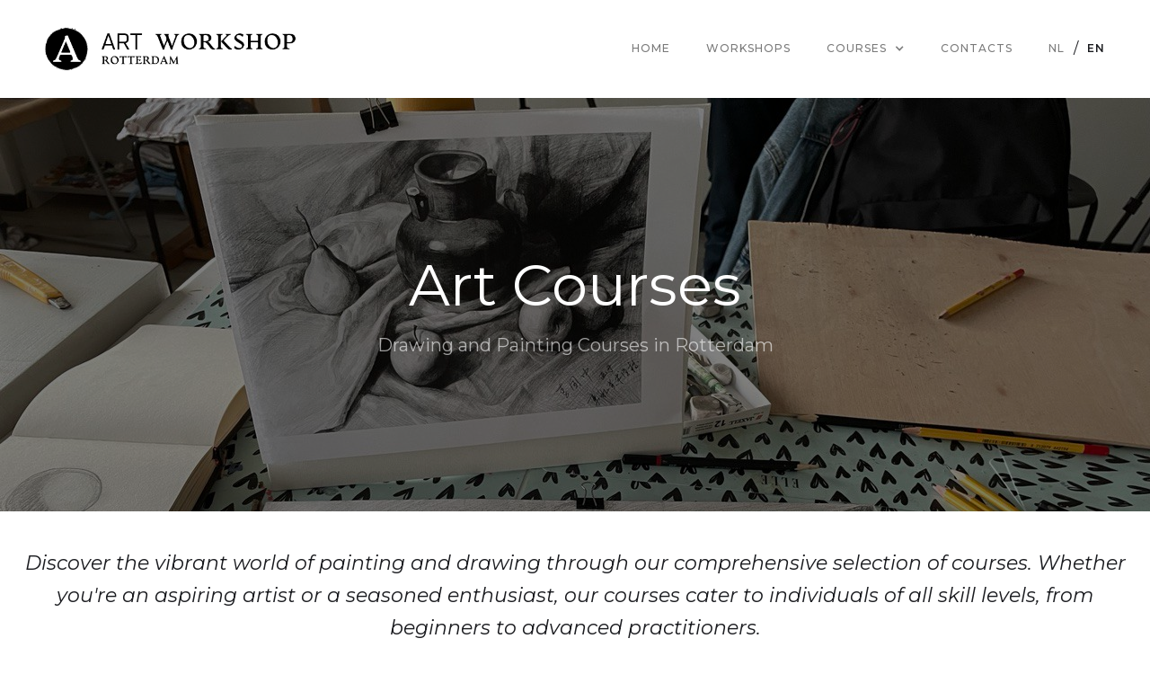

--- FILE ---
content_type: text/html; charset=utf-8
request_url: https://www.art-workshop.nl/en/courses
body_size: 7399
content:
<!DOCTYPE html><!-- This site was created in Webflow. https://webflow.com --><!-- Last Published: Thu Jan 01 2026 22:17:28 GMT+0000 (Coordinated Universal Time) --><html data-wf-domain="www.art-workshop.nl" data-wf-page="64a165ea1a72bd5a817d8cff" data-wf-site="6350755790ef72a19774b93e" lang="en"><head><meta charset="utf-8"/><title>Art Courses in Rotterdam: drawing, painting and more</title><meta content="Explore our diverse art courses in Rotterdam, including drawing courses, portrait courses, and more. Unlock your artistic potential and refine your skills under the guidance of a professional artist" name="description"/><meta content="Art Courses in Rotterdam: drawing, painting and more" property="og:title"/><meta content="Explore our diverse art courses in Rotterdam, including drawing courses, portrait courses, and more. Unlock your artistic potential and refine your skills under the guidance of a professional artist" property="og:description"/><meta content="Art Courses in Rotterdam: drawing, painting and more" property="twitter:title"/><meta content="Explore our diverse art courses in Rotterdam, including drawing courses, portrait courses, and more. Unlock your artistic potential and refine your skills under the guidance of a professional artist" property="twitter:description"/><meta property="og:type" content="website"/><meta content="summary_large_image" name="twitter:card"/><meta content="width=device-width, initial-scale=1" name="viewport"/><meta content="Webflow" name="generator"/><link href="https://cdn.prod.website-files.com/6350755790ef72a19774b93e/css/anastasia-k-workshops.webflow.shared.ba3b5fec0.min.css" rel="stylesheet" type="text/css"/><link href="https://fonts.googleapis.com" rel="preconnect"/><link href="https://fonts.gstatic.com" rel="preconnect" crossorigin="anonymous"/><script src="https://ajax.googleapis.com/ajax/libs/webfont/1.6.26/webfont.js" type="text/javascript"></script><script type="text/javascript">WebFont.load({  google: {    families: ["Montserrat:100,100italic,200,200italic,300,300italic,400,400italic,500,500italic,600,600italic,700,700italic,800,800italic,900,900italic"]  }});</script><script type="text/javascript">!function(o,c){var n=c.documentElement,t=" w-mod-";n.className+=t+"js",("ontouchstart"in o||o.DocumentTouch&&c instanceof DocumentTouch)&&(n.className+=t+"touch")}(window,document);</script><link href="https://cdn.prod.website-files.com/6350755790ef72a19774b93e/635c0951c555ec5e666bf4e2_favicon-32.png" rel="shortcut icon" type="image/x-icon"/><link href="https://cdn.prod.website-files.com/6350755790ef72a19774b93e/63550e531bb1a27d61d87267_favicon-256.png" rel="apple-touch-icon"/><link href="https://www.art-workshop.nl/en/courses" rel="canonical"/><script async="" src="https://www.googletagmanager.com/gtag/js?id=UA-158888676-1"></script><script type="text/javascript">window.dataLayer = window.dataLayer || [];function gtag(){dataLayer.push(arguments);}gtag('js', new Date());gtag('config', 'UA-158888676-1', {'anonymize_ip': false});</script><script async="" src="https://www.googletagmanager.com/gtag/js?id=G-TF7QBQ30DB"></script><script type="text/javascript">window.dataLayer = window.dataLayer || [];function gtag(){dataLayer.push(arguments);}gtag('set', 'developer_id.dZGVlNj', true);gtag('js', new Date());gtag('config', 'G-TF7QBQ30DB');</script><!-- Finsweet Cookie Consent -->
<script async src="https://cdn.jsdelivr.net/npm/@finsweet/cookie-consent@1/fs-cc.js" fs-cc-mode="informational"></script>
<!-- JSON-LD markup generated by Google Structured Data Markup Helper. -->
<script type="application/ld+json">
{
  "@context": "http://schema.org",
  "@type": "LocalBusiness",
  "name": "Art Workshop Rotterdam",
  "image": "https://cdn.prod.website-files.com/6350755790ef72a19774b93e/6351c1e873086816038620d3_art-workshop-rotterdam-all-levels-are-ok.jpg",
  "email": "artrotterdamworkshop@gmail.com",
  "address": {
    "@type": "PostalAddress",
    "streetAddress": "Lijnbaan 129-131",
    "addressLocality": "Rotterdam",
    "addressCountry": "Nederland",
    "postalCode": "3012 EN"
  },
  "aggregateRating": {
    "@type": "AggregateRating",
    "ratingValue": "5",
    "reviewCount": "25"
  },
  "review": [
    {
      "@type": "Review",
      "reviewRating": {
          "@type": "Rating",
          "ratingValue": 5,
          "bestRating": 5
      },
      "author": {
        "@type": "Person",
        "name": "Anton"
      },
      "reviewBody": "Anastasia is a true professional... Before taking her course, my paintings resembled the drawings of a 5-year-old child, but now I can create realistic portraits... Additionally, Anastasia&#39;s workshops always offer a fun and relaxed atmosphere"
    },
    {
      "@type": "Review",
      "reviewRating": {
          "@type": "Rating",
          "ratingValue": 5,
          "bestRating": 5
      },
      "author": {
        "@type": "Person",
        "name": "Monika"
      },
      "reviewBody": "I have came to Anastasia’s workshop couple of times and I absolutely loved it! Highly recommended, she is a great teacher!"
    },
    {
      "@type": "Review",
      "reviewRating": {
          "@type": "Rating",
          "ratingValue": 5,
          "bestRating": 5
      },
      "author": {
        "@type": "Person",
        "name": "Amber"
      },
      "reviewBody": "“I attended a great painting workshop with Anastatsia on Saturday afternoon... Very worthwhile. It&#39;s 5 minutes walk from the Central Station in Rotterdam, and you are in a studio in a building above the wonderful downtown vibe of Rotterdam. Very nice!"
    }
  ]
}
</script></head><body><div data-collapse="medium" data-animation="default" data-duration="400" data-easing="ease" data-easing2="ease" role="banner" class="navigation w-nav"><div class="navigation-items"><a href="/en" class="logo-link w-nav-brand"><img src="https://cdn.prod.website-files.com/6350755790ef72a19774b93e/6353159515baa62ecef9aa62_logo.png" width="280" alt="Home" class="logo-image"/></a><div class="navigation-wrap"><nav role="navigation" class="navigation-items w-nav-menu"><a href="/en" class="navigation-item w-nav-link">Home</a><a href="/en/workshops" class="navigation-item w-nav-link">Workshops</a><div data-hover="true" data-delay="0" class="w-dropdown"><div class="navigation-item w-dropdown-toggle"><div class="w-icon-dropdown-toggle"></div><div>Courses</div></div><nav class="w-dropdown-list"><a href="/en/courses/easy-start-drawing-course" class="w-dropdown-link">Drawing Course Easy Start</a><a href="/en/courses/portrait-drawing-course" class="w-dropdown-link">Portrait Course</a><a href="/en/courses/painting-course" class="w-dropdown-link">Painting Course</a><a href="/en/courses/intensive-art-course" class="w-dropdown-link">Intensive Art Course</a><a href="/en/courses" aria-current="page" class="w-dropdown-link w--current">All Courses</a></nav></div><a href="#" class="navigation-item w-nav-link">Contacts</a><div class="div-block"><a href="/cursussen" id="langLinkNL" lang="nl" class="navigation-item nav-item__left w-nav-link">NL</a><div>/</div><a href="/en/courses" id="langLinkEN" lang="en" aria-current="page" class="navigation-item nav-item__right w-nav-link w--current">EN</a></div></nav><div class="menu-button w-nav-button"><img src="https://cdn.prod.website-files.com/6350755790ef72a19774b93e/6350755790ef72520974b958_menu-icon.png" width="22" alt="menu" class="menu-icon"/></div></div></div></div><div class="styleguide-header-wrap page-banner"><h1 class="heading-jumbo">Art Courses</h1><div class="paragraph-bigger cc-bigger-light">Drawing and Painting Courses in Rotterdam</div></div><section><div class="page-entry-text">Discover the vibrant world of painting and drawing through our comprehensive selection of courses. Whether you&#x27;re an aspiring artist or a seasoned enthusiast, our courses cater to individuals of all skill levels, from beginners to advanced practitioners.</div></section><section class="gallery-overview"><div class="container-7"><div class="gallery-wrapper list-gallery"><div id="w-node-f0e1af2c-6e60-96e5-26c9-70f9214dabd4-817d8cff" class="gallery-block aw-gallery--adaptive"><h2>Easy Start: Drawing Course</h2><p>This 6-week drawing course is designed to empower individuals like you to explore and excel in the world of art.<br/>‍<br/>It caters to all levels of skill and experience, providing a welcoming and inclusive environment that encourages artistic growth and self-expression.<br/>‍<br/>During the course you will gain essential skills to elevate your artwork, discover the art of planning and sketching, explore a variety of graphic materials, master proportions, harness light and shadow, and create captivating compositions.</p><div class="gallery-features-block"><ul role="list" class="gallery-list w-list-unstyled"><li><div class="gallery-feature">Suits all levels</div><div class="gallery-feature">six 2-hour lessons</div></li><li><div class="gallery-feature">Starts on November 20, 2025 and January 15, 2026</div></li><li><div class="gallery-feature">Price is €310</div></li></ul></div><a href="/en/courses/easy-start-drawing-course" class="button-primary w-button">Learn More</a></div><div id="w-node-f0e1af2c-6e60-96e5-26c9-70f9214dabe6-817d8cff" class="gallery-grid aw-image-gallery--adaptive"><img src="https://cdn.prod.website-files.com/6350755790ef72a19774b93e/64733b24269e0a9f450f3339_art-mix-collage.jpg" loading="lazy" id="w-node-f0e1af2c-6e60-96e5-26c9-70f9214dabe7-817d8cff" sizes="(max-width: 576px) 100vw, 576px" alt="Collage from drawings" srcset="https://cdn.prod.website-files.com/6350755790ef72a19774b93e/64733b24269e0a9f450f3339_art-mix-collage-p-500.jpg 500w, https://cdn.prod.website-files.com/6350755790ef72a19774b93e/64733b24269e0a9f450f3339_art-mix-collage.jpg 576w" class="gallery-image shadow-two"/><img src="https://cdn.prod.website-files.com/6350755790ef72a19774b93e/64a1d3fa5fdd668272ce0f82_easy-start-photo-04.jpg" loading="lazy" id="w-node-f0e1af2c-6e60-96e5-26c9-70f9214dabe8-817d8cff" sizes="(max-width: 1280px) 100vw, 1280px" alt="Easy Start Drawing Course Photo 4" srcset="https://cdn.prod.website-files.com/6350755790ef72a19774b93e/64a1d3fa5fdd668272ce0f82_easy-start-photo-04-p-500.jpg 500w, https://cdn.prod.website-files.com/6350755790ef72a19774b93e/64a1d3fa5fdd668272ce0f82_easy-start-photo-04-p-800.jpg 800w, https://cdn.prod.website-files.com/6350755790ef72a19774b93e/64a1d3fa5fdd668272ce0f82_easy-start-photo-04-p-1080.jpg 1080w, https://cdn.prod.website-files.com/6350755790ef72a19774b93e/64a1d3fa5fdd668272ce0f82_easy-start-photo-04.jpg 1280w" class="gallery-image shadow-two"/></div></div></div></section><section class="gallery-overview"><div class="container-7"><div class="gallery-wrapper list-gallery"><div id="w-node-_56c1948c-8b80-f420-43ce-14594f25a61a-817d8cff" class="gallery-grid aw-image-gallery--adaptive"><img src="https://cdn.prod.website-files.com/6350755790ef72a19774b93e/64b3f3bc16222f7b819a592e_90f23ae6cb7d923b6478e6f25edc36c0_portrait-drawing-process.jpg" loading="lazy" id="w-node-_56c1948c-8b80-f420-43ce-14594f25a61b-817d8cff" sizes="(max-width: 576px) 100vw, 576px" alt="Process of drawing portrait" srcset="https://cdn.prod.website-files.com/6350755790ef72a19774b93e/64b3f3bc16222f7b819a592e_90f23ae6cb7d923b6478e6f25edc36c0_portrait-drawing-process-p-500.jpg 500w, https://cdn.prod.website-files.com/6350755790ef72a19774b93e/64b3f3bc16222f7b819a592e_90f23ae6cb7d923b6478e6f25edc36c0_portrait-drawing-process.jpg 576w" class="gallery-image shadow-two"/></div><div id="w-node-_56c1948c-8b80-f420-43ce-14594f25a5fe-817d8cff" class="gallery-block"><h2>Portrait Drawing Course:</h2><p>This course offers a fresh and engaging approach to learning, taking you from the fundamentals to advanced tips and techniques. Whether you&#x27;re a beginner or already have some experience, this course is designed to unlock your creative potential and bring your portrait artistry to new heights.<br/>‍<br/>In this comprehensive course, you will dive deep into the classical proportions of a face and explore the intricate details that bring portraits to life. From capturing the expressive eyes to rendering the delicate nuances of the nose, ears, and mouth shapes, you&#x27;ll learn a range of specialized drawing techniques.</p><div class="gallery-features-block"><ul role="list" class="gallery-list w-list-unstyled"><li><div class="gallery-feature">Suits all levels</div><div class="gallery-feature">Nine 2-hour lessons</div></li><li><div class="gallery-feature">Starts on February 4, 2026</div></li><li><div class="gallery-feature">Price is €460</div></li></ul></div><a href="/en/courses/portrait-drawing-course" class="button-primary w-button">Learn More</a></div></div></div></section><section class="gallery-overview"><div class="container-7"><div class="gallery-wrapper list-gallery"><div id="w-node-_63d3cb03-a8aa-78ad-dde0-77093a7c3bff-817d8cff" class="gallery-block"><h2>Painting Course</h2><p>Our 6-week painting course is designed to empower individuals like you to transform your passion into art.<br/>‍<br/>This is your moment to unleash your creativity, infuse your emotions, and craft a masterpiece that tells your story. With the support of our experienced tutor, you&#x27;ll navigate the creative process, experimenting, refining, and ultimately producing an artwork that&#x27;s a testament to your growth as an artist.<br/><br/>Each day, you will acquire new skills essential for developing your unique artistic style. By the end of the course, you will have created an artwork that marks the new chapter of your exciting artistic journey.</p><div class="gallery-features-block"><ul role="list" class="gallery-list w-list-unstyled"><li><div class="gallery-feature">Suits all levels</div><div class="gallery-feature">Six 2-hour lessons</div></li><li><div class="gallery-feature">Starts on December 3,  2025</div></li><li><div class="gallery-feature">Price is €315</div></li></ul></div><a href="/en/courses/painting-course" class="button-primary w-button">Learn More</a></div><div id="w-node-_63d3cb03-a8aa-78ad-dde0-77093a7c3c1b-817d8cff" class="gallery-grid aw-image-gallery--adaptive"><img src="https://cdn.prod.website-files.com/6350755790ef72a19774b93e/6508907bef2d100d7dcc2a82_painting-course-master-art.jpg" loading="lazy" id="w-node-_63d3cb03-a8aa-78ad-dde0-77093a7c3c1c-817d8cff" sizes="(max-width: 600px) 100vw, 600px" alt="Painting course" srcset="https://cdn.prod.website-files.com/6350755790ef72a19774b93e/6508907bef2d100d7dcc2a82_painting-course-master-art-p-500.jpg 500w, https://cdn.prod.website-files.com/6350755790ef72a19774b93e/6508907bef2d100d7dcc2a82_painting-course-master-art.jpg 600w" class="gallery-image shadow-two"/></div></div></div></section><section class="gallery-overview"><div class="container-7"><div class="gallery-wrapper list-gallery"><div id="w-node-_69c985cc-01bd-c317-ad57-72abb94dc9cf-817d8cff" class="gallery-block"><h2>Open Abonnement – <br/>5-Session Art Pass</h2><p><strong>Unlock your creative potential</strong> with our <strong>Open Abonnement</strong>. This flexible pass gives you access to 5 group art sessions, each lasting 2 hours. Whether you’re a beginner or looking to refine your skills, our program is designed to meet your artistic needs.<br/><br/>What You Get:<br/>‍<strong>5 group sessions</strong> – 2 hours each, in a friendly, collaborative environment<br/>‍<strong>Personalized approach</strong> – Tailored to your artistic interests and goals<br/>‍<strong>Flexible technique options</strong> – Choose between drawing, painting, or other mediums<br/>‍<strong>Schedule flexibility</strong> – We’ll discuss your preferred days in advance<br/>‍<strong>Materials included</strong> – Basic art supplies are provided<br/>‍<strong>8-week validity</strong> – Your pass is valid for 8 weeks from the first session</p><div class="gallery-features-block"><ul role="list" class="gallery-list w-list-unstyled"><li><div class="gallery-feature">Suits all levels</div><div class="gallery-feature">Five 2-hour lessons</div></li><li><div class="gallery-feature">You can start whenever you&#x27;re ready</div></li><li><div class="gallery-feature">Price is €260</div></li></ul></div><a href="/en/courses/painting-course" class="button-primary w-button">Learn More</a></div><div id="w-node-_69c985cc-01bd-c317-ad57-72abb94dc9ea-817d8cff" class="gallery-grid aw-image-gallery--adaptive"><img src="https://cdn.prod.website-files.com/6350755790ef72a19774b93e/67fb7469a0ec023e12f88767_IMG_3758.jpeg" loading="lazy" id="w-node-_69c985cc-01bd-c317-ad57-72abb94dc9eb-817d8cff" sizes="(max-width: 799px) 100vw, 799px" alt="Painting course" srcset="https://cdn.prod.website-files.com/6350755790ef72a19774b93e/67fb7469a0ec023e12f88767_IMG_3758-p-500.jpeg 500w, https://cdn.prod.website-files.com/6350755790ef72a19774b93e/67fb7469a0ec023e12f88767_IMG_3758.jpeg 799w" class="gallery-image shadow-two"/></div></div></div></section><section class="logos-quote-divider"><div class="container-4"><h3 class="centered-heading-2">Our Schedule</h3><div class="margin-bottom-24px-3 centered-heading-2">Here you will find the next dates for the following courses</div><div class="aw-course-schedule w-row"><div class="w-col w-col-3"><h5>Easy Start: Drawing Course</h5></div><div class="w-col w-col-9"><div class="pricing-subtitle centered-heading-2"><div class="w-dyn-list"><div role="list" class="aw-course-schedule-dates w-dyn-items"><div role="listitem" class="aw--inline w-dyn-item"><div class="aw--inline aw--bold">Day </div><div class="aw--inline aw--bold">1</div><div class="aw--inline">: </div><div class="aw--inline">Jan 15</div><div class="aw--inline">, </div></div><div role="listitem" class="aw--inline w-dyn-item"><div class="aw--inline aw--bold">Day </div><div class="aw--inline aw--bold">2</div><div class="aw--inline">: </div><div class="aw--inline">Jan 22</div><div class="aw--inline">, </div></div><div role="listitem" class="aw--inline w-dyn-item"><div class="aw--inline aw--bold">Day </div><div class="aw--inline aw--bold">3</div><div class="aw--inline">: </div><div class="aw--inline">Jan 29</div><div class="aw--inline">, </div></div><div role="listitem" class="aw--inline w-dyn-item"><div class="aw--inline aw--bold">Day </div><div class="aw--inline aw--bold">4</div><div class="aw--inline">: </div><div class="aw--inline">Feb 5</div><div class="aw--inline">, </div></div><div role="listitem" class="aw--inline w-dyn-item"><div class="aw--inline aw--bold">Day </div><div class="aw--inline aw--bold">5</div><div class="aw--inline">: </div><div class="aw--inline">Feb 12</div><div class="aw--inline">, </div></div><div role="listitem" class="aw--inline w-dyn-item"><div class="aw--inline aw--bold">Day </div><div class="aw--inline aw--bold">6</div><div class="aw--inline">: </div><div class="aw--inline">Feb 19</div><div class="aw--inline w-condition-invisible">, </div></div></div></div></div><div class="pricing-subtitle centered-heading-2"><div class="w-dyn-list"></div></div><div class="aw--inline">19:00-21:00</div></div></div><div class="aw-course-schedule w-row"><div class="w-col w-col-3"><h5>Portrait Course</h5></div><div class="w-col w-col-9"><div class="pricing-subtitle centered-heading-2"><div class="w-dyn-list"><div role="list" class="aw-course-schedule-dates w-dyn-items"><div role="listitem" class="aw--inline w-dyn-item"><div class="aw--inline aw--bold">Day </div><div class="aw--inline aw--bold">1</div><div class="aw--inline">: </div><div class="aw--inline">Feb 4</div><div class="aw--inline">, </div></div><div role="listitem" class="aw--inline w-dyn-item"><div class="aw--inline aw--bold">Day </div><div class="aw--inline aw--bold">2</div><div class="aw--inline">: </div><div class="aw--inline">Feb 11</div><div class="aw--inline">, </div></div><div role="listitem" class="aw--inline w-dyn-item"><div class="aw--inline aw--bold">Day </div><div class="aw--inline aw--bold">3</div><div class="aw--inline">: </div><div class="aw--inline">Feb 25</div><div class="aw--inline">, </div></div><div role="listitem" class="aw--inline w-dyn-item"><div class="aw--inline aw--bold">Day </div><div class="aw--inline aw--bold">4</div><div class="aw--inline">: </div><div class="aw--inline">Mar 4</div><div class="aw--inline">, </div></div><div role="listitem" class="aw--inline w-dyn-item"><div class="aw--inline aw--bold">Day </div><div class="aw--inline aw--bold">5</div><div class="aw--inline">: </div><div class="aw--inline">Mar 11</div><div class="aw--inline">, </div></div><div role="listitem" class="aw--inline w-dyn-item"><div class="aw--inline aw--bold">Day </div><div class="aw--inline aw--bold">6</div><div class="aw--inline">: </div><div class="aw--inline">Mar 18</div><div class="aw--inline">, </div></div><div role="listitem" class="aw--inline w-dyn-item"><div class="aw--inline aw--bold">Day </div><div class="aw--inline aw--bold">7</div><div class="aw--inline">: </div><div class="aw--inline">Mar 25</div><div class="aw--inline">, </div></div><div role="listitem" class="aw--inline w-dyn-item"><div class="aw--inline aw--bold">Day </div><div class="aw--inline aw--bold">8</div><div class="aw--inline">: </div><div class="aw--inline">Apr 1</div><div class="aw--inline">, </div></div><div role="listitem" class="aw--inline w-dyn-item"><div class="aw--inline aw--bold">Day </div><div class="aw--inline aw--bold">9</div><div class="aw--inline">: </div><div class="aw--inline">Apr 8</div><div class="aw--inline w-condition-invisible">, </div></div></div></div></div><div class="pricing-subtitle centered-heading-2"><div class="w-dyn-list"></div></div><div class="aw--inline">19:00-21:00</div></div></div><div class="aw-course-schedule w-row"><div class="w-col w-col-3"><h5>Painting Course</h5></div><div class="w-col w-col-9"><div class="pricing-subtitle centered-heading-2"><div class="w-dyn-list"><div role="list" class="aw-course-schedule-dates w-dyn-items"><div role="listitem" class="aw--inline w-dyn-item"><div class="aw--inline aw--bold">Day </div><div class="aw--inline aw--bold">1</div><div class="aw--inline">: </div><div class="aw--inline">Feb 26</div><div class="aw--inline">, </div></div><div role="listitem" class="aw--inline w-dyn-item"><div class="aw--inline aw--bold">Day </div><div class="aw--inline aw--bold">2</div><div class="aw--inline">: </div><div class="aw--inline">Mar 5</div><div class="aw--inline">, </div></div><div role="listitem" class="aw--inline w-dyn-item"><div class="aw--inline aw--bold">Day </div><div class="aw--inline aw--bold">3</div><div class="aw--inline">: </div><div class="aw--inline">Mar 12</div><div class="aw--inline">, </div></div><div role="listitem" class="aw--inline w-dyn-item"><div class="aw--inline aw--bold">Day </div><div class="aw--inline aw--bold">4</div><div class="aw--inline">: </div><div class="aw--inline">Mar 19</div><div class="aw--inline">, </div></div><div role="listitem" class="aw--inline w-dyn-item"><div class="aw--inline aw--bold">Day </div><div class="aw--inline aw--bold">5</div><div class="aw--inline">: </div><div class="aw--inline">Mar 26</div><div class="aw--inline">, </div></div><div role="listitem" class="aw--inline w-dyn-item"><div class="aw--inline aw--bold">Day </div><div class="aw--inline aw--bold">6</div><div class="aw--inline">: </div><div class="aw--inline">Apr 2</div><div class="aw--inline w-condition-invisible">, </div></div></div></div></div><div class="pricing-subtitle centered-heading-2"><div class="w-dyn-list"></div></div><div class="aw--inline">19:00-21:00</div></div></div><div class="w-row"><div class="w-col w-col-3"><h5>Intensive Art Course</h5></div><div class="w-col w-col-9"><div class="pricing-subtitle centered-heading-2"><div class="w-dyn-list"><div role="list" class="aw-course-schedule-dates w-dyn-items"><div role="listitem" class="aw--inline w-dyn-item"><div class="aw--inline aw--bold">Day </div><div class="aw--inline aw--bold">1</div><div class="aw--inline">: </div><div class="aw--inline">Jan 19</div><div class="aw--inline">, </div></div><div role="listitem" class="aw--inline w-dyn-item"><div class="aw--inline aw--bold">Day </div><div class="aw--inline aw--bold">2</div><div class="aw--inline">: </div><div class="aw--inline">Jan 26</div><div class="aw--inline">, </div></div><div role="listitem" class="aw--inline w-dyn-item"><div class="aw--inline aw--bold">Day </div><div class="aw--inline aw--bold">3</div><div class="aw--inline">: </div><div class="aw--inline">Feb 2</div><div class="aw--inline">, </div></div><div role="listitem" class="aw--inline w-dyn-item"><div class="aw--inline aw--bold">Day </div><div class="aw--inline aw--bold">4</div><div class="aw--inline">: </div><div class="aw--inline">Feb 9</div><div class="aw--inline">, </div></div><div role="listitem" class="aw--inline w-dyn-item"><div class="aw--inline aw--bold">Day </div><div class="aw--inline aw--bold">5</div><div class="aw--inline">: </div><div class="aw--inline">Feb 16</div><div class="aw--inline">, </div></div><div role="listitem" class="aw--inline w-dyn-item"><div class="aw--inline aw--bold">Day </div><div class="aw--inline aw--bold">6</div><div class="aw--inline">: </div><div class="aw--inline">Feb 23</div><div class="aw--inline">, </div></div><div role="listitem" class="aw--inline w-dyn-item"><div class="aw--inline aw--bold">Day </div><div class="aw--inline aw--bold">7</div><div class="aw--inline">: </div><div class="aw--inline">Mar 2</div><div class="aw--inline">, </div></div><div role="listitem" class="aw--inline w-dyn-item"><div class="aw--inline aw--bold">Day </div><div class="aw--inline aw--bold">8</div><div class="aw--inline">: </div><div class="aw--inline">Mar 9</div><div class="aw--inline">, </div></div><div role="listitem" class="aw--inline w-dyn-item"><div class="aw--inline aw--bold">Day </div><div class="aw--inline aw--bold">9</div><div class="aw--inline">: </div><div class="aw--inline">Mar 16</div><div class="aw--inline w-condition-invisible">, </div></div></div></div></div><div class="pricing-subtitle centered-heading-2"><div class="w-dyn-list"></div></div><div class="aw--inline">19:00-21:00</div></div></div><div class="w-layout-hflex schedule-four-months"></div></div></section><section class="hero-heading-left"><div class="container-2"><div class="hero-wrapper"><div class="hero-split"><h3>Expert Guidance<br/>‍<span class="text-span">from a Renowned Artist</span></h3><p class="margin-bottom-24px">Joining our courses means learning from an accomplished professional instructor who spent years developing her craft and has a strong reputation in the art community<br/><br/>Our instructor, Anastasia K, a graduate of a prestigious art academy and an artist with international exhibition experience, brings unparalleled expertise to the classroom.<br/><br/>With her guidance, you&#x27;ll benefit from her extensive knowledge, refined techniques, and a deep passion for artistic expression.<br/></p></div><div class="hero-split"><img src="https://cdn.prod.website-files.com/6350755790ef72a19774b93e/647335022e75003682b87bd2_Anastasia-K-artist.jpg" loading="lazy" alt="Anastasia K - artist" class="shadow-two"/></div></div></div></section><section class="features-table"><div class="container-3"><h2 id="contacts" class="centered-heading-2">Book the place</h2><p>To book the place, use the form on the chosen course page or contact me via:</p><ul role="list"><li class="contact-list-item whapp"><a href="https://wa.me/message/O6HZG33FOVBDC1">WhatsApp (0616966750)</a></li><li class="contact-list-item"><a href="https://www.instagram.com/workshoprotterdam/">Instagram workshoprotterdam</a></li><li class="contact-list-item fb"><a href="https://www.facebook.com/AnastasiaKWorkshops">Art Workshops by Anastasia K. on Facebook</a></li><li class="contact-list-item meetup"></li><li class="contact-list-item email">email <a href="mailto:artrotterdamworkshop@gmail.com" class="link-4 long-email-link">artrotterdamworkshop@gmail.com</a></li></ul><p>You can also subscribe to my personal <a href="https://www.facebook.com/anastasia.kholmova.77" class="link">Facebook account</a> or follow my <a href="https://www.instagram.com/anastasia.k___________" class="link-2">Instagram</a> to keep in touch with me</p></div></section><div class="footer-wrap"><div><a href="/en" class="webflow-link w-inline-block"><img src="https://cdn.prod.website-files.com/6350755790ef72a19774b93e/63550e5141400e7b4ac5b7d2_favicon-32.png" width="15" alt="" class="webflow-logo-tiny"/><div class="paragraph-tiny">Art Workshop Rotterdam </div></a></div><div class="footer-links"><a href="/terms-of-use" class="footer-item">Terms</a><a href="/privacy-policy" class="footer-item">Privacy</a><a href="/cookie-policy" class="footer-item">Cookies</a></div><div class="footer-links"><a href="https://www.facebook.com/AnastasiaKholmovaWorkshops/" target="_blank" class="footer-item">Facebook</a><a href="https://www.meetup.com/one-day-painting-workshop/" target="_blank" class="footer-item">Meetup</a><a href="https://www.instagram.com/workshoprotterdam/" target="_blank" class="footer-item">Instagram</a></div><div class="text-block">Copyright © 2019-2025</div></div><div fs-cc="banner" class="ck-cookie-w"><div class="cookie-modal_component"><div class="cookie-modal_styles w-embed"><style>

.ck-preference__scroll-w::-webkit-scrollbar {
	display: none;
} .ck-preference__scroll-w {
  -ms-overflow-style: none; 
  scrollbar-width: none; 
}

</style></div><div class="cookie-modal_content-wrap is-small"><div class="cookie-modal_title is-small">Cookie Settings</div><div class="cookie-modal_description">By clicking “Accept All Cookies”, you agree to the storing of cookies on your device to enhance site navigation, analyze site usage and assist in our marketing efforts. <a href="/cookie-policy" class="cookie-modal_link">More info</a></div></div><div class="cookie-modal_button-wrap is-small"><a fs-cc="close" href="#" class="cookie-modal_button w-inline-block"><div class="cookie-modal_button_text">Accept All Cookies</div></a></div></div></div><script src="https://d3e54v103j8qbb.cloudfront.net/js/jquery-3.5.1.min.dc5e7f18c8.js?site=6350755790ef72a19774b93e" type="text/javascript" integrity="sha256-9/aliU8dGd2tb6OSsuzixeV4y/faTqgFtohetphbbj0=" crossorigin="anonymous"></script><script src="https://cdn.prod.website-files.com/6350755790ef72a19774b93e/js/webflow.schunk.6a7690d056c2ea15.js" type="text/javascript"></script><script src="https://cdn.prod.website-files.com/6350755790ef72a19774b93e/js/webflow.7e7f463c.d7c59231a948a58c.js" type="text/javascript"></script></body></html>

--- FILE ---
content_type: text/css
request_url: https://cdn.prod.website-files.com/6350755790ef72a19774b93e/css/anastasia-k-workshops.webflow.shared.ba3b5fec0.min.css
body_size: 17034
content:
html{-webkit-text-size-adjust:100%;-ms-text-size-adjust:100%;font-family:sans-serif}body{margin:0}article,aside,details,figcaption,figure,footer,header,hgroup,main,menu,nav,section,summary{display:block}audio,canvas,progress,video{vertical-align:baseline;display:inline-block}audio:not([controls]){height:0;display:none}[hidden],template{display:none}a{background-color:#0000}a:active,a:hover{outline:0}abbr[title]{border-bottom:1px dotted}b,strong{font-weight:700}dfn{font-style:italic}h1{margin:.67em 0;font-size:2em}mark{color:#000;background:#ff0}small{font-size:80%}sub,sup{vertical-align:baseline;font-size:75%;line-height:0;position:relative}sup{top:-.5em}sub{bottom:-.25em}img{border:0}svg:not(:root){overflow:hidden}hr{box-sizing:content-box;height:0}pre{overflow:auto}code,kbd,pre,samp{font-family:monospace;font-size:1em}button,input,optgroup,select,textarea{color:inherit;font:inherit;margin:0}button{overflow:visible}button,select{text-transform:none}button,html input[type=button],input[type=reset]{-webkit-appearance:button;cursor:pointer}button[disabled],html input[disabled]{cursor:default}button::-moz-focus-inner,input::-moz-focus-inner{border:0;padding:0}input{line-height:normal}input[type=checkbox],input[type=radio]{box-sizing:border-box;padding:0}input[type=number]::-webkit-inner-spin-button,input[type=number]::-webkit-outer-spin-button{height:auto}input[type=search]{-webkit-appearance:none}input[type=search]::-webkit-search-cancel-button,input[type=search]::-webkit-search-decoration{-webkit-appearance:none}legend{border:0;padding:0}textarea{overflow:auto}optgroup{font-weight:700}table{border-collapse:collapse;border-spacing:0}td,th{padding:0}@font-face{font-family:webflow-icons;src:url([data-uri])format("truetype");font-weight:400;font-style:normal}[class^=w-icon-],[class*=\ w-icon-]{speak:none;font-variant:normal;text-transform:none;-webkit-font-smoothing:antialiased;-moz-osx-font-smoothing:grayscale;font-style:normal;font-weight:400;line-height:1;font-family:webflow-icons!important}.w-icon-slider-right:before{content:""}.w-icon-slider-left:before{content:""}.w-icon-nav-menu:before{content:""}.w-icon-arrow-down:before,.w-icon-dropdown-toggle:before{content:""}.w-icon-file-upload-remove:before{content:""}.w-icon-file-upload-icon:before{content:""}*{box-sizing:border-box}html{height:100%}body{color:#333;background-color:#fff;min-height:100%;margin:0;font-family:Arial,sans-serif;font-size:14px;line-height:20px}img{vertical-align:middle;max-width:100%;display:inline-block}html.w-mod-touch *{background-attachment:scroll!important}.w-block{display:block}.w-inline-block{max-width:100%;display:inline-block}.w-clearfix:before,.w-clearfix:after{content:" ";grid-area:1/1/2/2;display:table}.w-clearfix:after{clear:both}.w-hidden{display:none}.w-button{color:#fff;line-height:inherit;cursor:pointer;background-color:#3898ec;border:0;border-radius:0;padding:9px 15px;text-decoration:none;display:inline-block}input.w-button{-webkit-appearance:button}html[data-w-dynpage] [data-w-cloak]{color:#0000!important}.w-code-block{margin:unset}pre.w-code-block code{all:inherit}.w-optimization{display:contents}.w-webflow-badge,.w-webflow-badge>img{box-sizing:unset;width:unset;height:unset;max-height:unset;max-width:unset;min-height:unset;min-width:unset;margin:unset;padding:unset;float:unset;clear:unset;border:unset;border-radius:unset;background:unset;background-image:unset;background-position:unset;background-size:unset;background-repeat:unset;background-origin:unset;background-clip:unset;background-attachment:unset;background-color:unset;box-shadow:unset;transform:unset;direction:unset;font-family:unset;font-weight:unset;color:unset;font-size:unset;line-height:unset;font-style:unset;font-variant:unset;text-align:unset;letter-spacing:unset;-webkit-text-decoration:unset;text-decoration:unset;text-indent:unset;text-transform:unset;list-style-type:unset;text-shadow:unset;vertical-align:unset;cursor:unset;white-space:unset;word-break:unset;word-spacing:unset;word-wrap:unset;transition:unset}.w-webflow-badge{white-space:nowrap;cursor:pointer;box-shadow:0 0 0 1px #0000001a,0 1px 3px #0000001a;visibility:visible!important;opacity:1!important;z-index:2147483647!important;color:#aaadb0!important;overflow:unset!important;background-color:#fff!important;border-radius:3px!important;width:auto!important;height:auto!important;margin:0!important;padding:6px!important;font-size:12px!important;line-height:14px!important;text-decoration:none!important;display:inline-block!important;position:fixed!important;inset:auto 12px 12px auto!important;transform:none!important}.w-webflow-badge>img{position:unset;visibility:unset!important;opacity:1!important;vertical-align:middle!important;display:inline-block!important}h1,h2,h3,h4,h5,h6{margin-bottom:10px;font-weight:700}h1{margin-top:20px;font-size:38px;line-height:44px}h2{margin-top:20px;font-size:32px;line-height:36px}h3{margin-top:20px;font-size:24px;line-height:30px}h4{margin-top:10px;font-size:18px;line-height:24px}h5{margin-top:10px;font-size:14px;line-height:20px}h6{margin-top:10px;font-size:12px;line-height:18px}p{margin-top:0;margin-bottom:10px}blockquote{border-left:5px solid #e2e2e2;margin:0 0 10px;padding:10px 20px;font-size:18px;line-height:22px}figure{margin:0 0 10px}figcaption{text-align:center;margin-top:5px}ul,ol{margin-top:0;margin-bottom:10px;padding-left:40px}.w-list-unstyled{padding-left:0;list-style:none}.w-embed:before,.w-embed:after{content:" ";grid-area:1/1/2/2;display:table}.w-embed:after{clear:both}.w-video{width:100%;padding:0;position:relative}.w-video iframe,.w-video object,.w-video embed{border:none;width:100%;height:100%;position:absolute;top:0;left:0}fieldset{border:0;margin:0;padding:0}button,[type=button],[type=reset]{cursor:pointer;-webkit-appearance:button;border:0}.w-form{margin:0 0 15px}.w-form-done{text-align:center;background-color:#ddd;padding:20px;display:none}.w-form-fail{background-color:#ffdede;margin-top:10px;padding:10px;display:none}label{margin-bottom:5px;font-weight:700;display:block}.w-input,.w-select{color:#333;vertical-align:middle;background-color:#fff;border:1px solid #ccc;width:100%;height:38px;margin-bottom:10px;padding:8px 12px;font-size:14px;line-height:1.42857;display:block}.w-input::placeholder,.w-select::placeholder{color:#999}.w-input:focus,.w-select:focus{border-color:#3898ec;outline:0}.w-input[disabled],.w-select[disabled],.w-input[readonly],.w-select[readonly],fieldset[disabled] .w-input,fieldset[disabled] .w-select{cursor:not-allowed}.w-input[disabled]:not(.w-input-disabled),.w-select[disabled]:not(.w-input-disabled),.w-input[readonly],.w-select[readonly],fieldset[disabled]:not(.w-input-disabled) .w-input,fieldset[disabled]:not(.w-input-disabled) .w-select{background-color:#eee}textarea.w-input,textarea.w-select{height:auto}.w-select{background-color:#f3f3f3}.w-select[multiple]{height:auto}.w-form-label{cursor:pointer;margin-bottom:0;font-weight:400;display:inline-block}.w-radio{margin-bottom:5px;padding-left:20px;display:block}.w-radio:before,.w-radio:after{content:" ";grid-area:1/1/2/2;display:table}.w-radio:after{clear:both}.w-radio-input{float:left;margin:3px 0 0 -20px;line-height:normal}.w-file-upload{margin-bottom:10px;display:block}.w-file-upload-input{opacity:0;z-index:-100;width:.1px;height:.1px;position:absolute;overflow:hidden}.w-file-upload-default,.w-file-upload-uploading,.w-file-upload-success{color:#333;display:inline-block}.w-file-upload-error{margin-top:10px;display:block}.w-file-upload-default.w-hidden,.w-file-upload-uploading.w-hidden,.w-file-upload-error.w-hidden,.w-file-upload-success.w-hidden{display:none}.w-file-upload-uploading-btn{cursor:pointer;background-color:#fafafa;border:1px solid #ccc;margin:0;padding:8px 12px;font-size:14px;font-weight:400;display:flex}.w-file-upload-file{background-color:#fafafa;border:1px solid #ccc;flex-grow:1;justify-content:space-between;margin:0;padding:8px 9px 8px 11px;display:flex}.w-file-upload-file-name{font-size:14px;font-weight:400;display:block}.w-file-remove-link{cursor:pointer;width:auto;height:auto;margin-top:3px;margin-left:10px;padding:3px;display:block}.w-icon-file-upload-remove{margin:auto;font-size:10px}.w-file-upload-error-msg{color:#ea384c;padding:2px 0;display:inline-block}.w-file-upload-info{padding:0 12px;line-height:38px;display:inline-block}.w-file-upload-label{cursor:pointer;background-color:#fafafa;border:1px solid #ccc;margin:0;padding:8px 12px;font-size:14px;font-weight:400;display:inline-block}.w-icon-file-upload-icon,.w-icon-file-upload-uploading{width:20px;margin-right:8px;display:inline-block}.w-icon-file-upload-uploading{height:20px}.w-container{max-width:940px;margin-left:auto;margin-right:auto}.w-container:before,.w-container:after{content:" ";grid-area:1/1/2/2;display:table}.w-container:after{clear:both}.w-container .w-row{margin-left:-10px;margin-right:-10px}.w-row:before,.w-row:after{content:" ";grid-area:1/1/2/2;display:table}.w-row:after{clear:both}.w-row .w-row{margin-left:0;margin-right:0}.w-col{float:left;width:100%;min-height:1px;padding-left:10px;padding-right:10px;position:relative}.w-col .w-col{padding-left:0;padding-right:0}.w-col-1{width:8.33333%}.w-col-2{width:16.6667%}.w-col-3{width:25%}.w-col-4{width:33.3333%}.w-col-5{width:41.6667%}.w-col-6{width:50%}.w-col-7{width:58.3333%}.w-col-8{width:66.6667%}.w-col-9{width:75%}.w-col-10{width:83.3333%}.w-col-11{width:91.6667%}.w-col-12{width:100%}.w-hidden-main{display:none!important}@media screen and (max-width:991px){.w-container{max-width:728px}.w-hidden-main{display:inherit!important}.w-hidden-medium{display:none!important}.w-col-medium-1{width:8.33333%}.w-col-medium-2{width:16.6667%}.w-col-medium-3{width:25%}.w-col-medium-4{width:33.3333%}.w-col-medium-5{width:41.6667%}.w-col-medium-6{width:50%}.w-col-medium-7{width:58.3333%}.w-col-medium-8{width:66.6667%}.w-col-medium-9{width:75%}.w-col-medium-10{width:83.3333%}.w-col-medium-11{width:91.6667%}.w-col-medium-12{width:100%}.w-col-stack{width:100%;left:auto;right:auto}}@media screen and (max-width:767px){.w-hidden-main,.w-hidden-medium{display:inherit!important}.w-hidden-small{display:none!important}.w-row,.w-container .w-row{margin-left:0;margin-right:0}.w-col{width:100%;left:auto;right:auto}.w-col-small-1{width:8.33333%}.w-col-small-2{width:16.6667%}.w-col-small-3{width:25%}.w-col-small-4{width:33.3333%}.w-col-small-5{width:41.6667%}.w-col-small-6{width:50%}.w-col-small-7{width:58.3333%}.w-col-small-8{width:66.6667%}.w-col-small-9{width:75%}.w-col-small-10{width:83.3333%}.w-col-small-11{width:91.6667%}.w-col-small-12{width:100%}}@media screen and (max-width:479px){.w-container{max-width:none}.w-hidden-main,.w-hidden-medium,.w-hidden-small{display:inherit!important}.w-hidden-tiny{display:none!important}.w-col{width:100%}.w-col-tiny-1{width:8.33333%}.w-col-tiny-2{width:16.6667%}.w-col-tiny-3{width:25%}.w-col-tiny-4{width:33.3333%}.w-col-tiny-5{width:41.6667%}.w-col-tiny-6{width:50%}.w-col-tiny-7{width:58.3333%}.w-col-tiny-8{width:66.6667%}.w-col-tiny-9{width:75%}.w-col-tiny-10{width:83.3333%}.w-col-tiny-11{width:91.6667%}.w-col-tiny-12{width:100%}}.w-widget{position:relative}.w-widget-map{width:100%;height:400px}.w-widget-map label{width:auto;display:inline}.w-widget-map img{max-width:inherit}.w-widget-map .gm-style-iw{text-align:center}.w-widget-map .gm-style-iw>button{display:none!important}.w-widget-twitter{overflow:hidden}.w-widget-twitter-count-shim{vertical-align:top;text-align:center;background:#fff;border:1px solid #758696;border-radius:3px;width:28px;height:20px;display:inline-block;position:relative}.w-widget-twitter-count-shim *{pointer-events:none;-webkit-user-select:none;user-select:none}.w-widget-twitter-count-shim .w-widget-twitter-count-inner{text-align:center;color:#999;font-family:serif;font-size:15px;line-height:12px;position:relative}.w-widget-twitter-count-shim .w-widget-twitter-count-clear{display:block;position:relative}.w-widget-twitter-count-shim.w--large{width:36px;height:28px}.w-widget-twitter-count-shim.w--large .w-widget-twitter-count-inner{font-size:18px;line-height:18px}.w-widget-twitter-count-shim:not(.w--vertical){margin-left:5px;margin-right:8px}.w-widget-twitter-count-shim:not(.w--vertical).w--large{margin-left:6px}.w-widget-twitter-count-shim:not(.w--vertical):before,.w-widget-twitter-count-shim:not(.w--vertical):after{content:" ";pointer-events:none;border:solid #0000;width:0;height:0;position:absolute;top:50%;left:0}.w-widget-twitter-count-shim:not(.w--vertical):before{border-width:4px;border-color:#75869600 #5d6c7b #75869600 #75869600;margin-top:-4px;margin-left:-9px}.w-widget-twitter-count-shim:not(.w--vertical).w--large:before{border-width:5px;margin-top:-5px;margin-left:-10px}.w-widget-twitter-count-shim:not(.w--vertical):after{border-width:4px;border-color:#fff0 #fff #fff0 #fff0;margin-top:-4px;margin-left:-8px}.w-widget-twitter-count-shim:not(.w--vertical).w--large:after{border-width:5px;margin-top:-5px;margin-left:-9px}.w-widget-twitter-count-shim.w--vertical{width:61px;height:33px;margin-bottom:8px}.w-widget-twitter-count-shim.w--vertical:before,.w-widget-twitter-count-shim.w--vertical:after{content:" ";pointer-events:none;border:solid #0000;width:0;height:0;position:absolute;top:100%;left:50%}.w-widget-twitter-count-shim.w--vertical:before{border-width:5px;border-color:#5d6c7b #75869600 #75869600;margin-left:-5px}.w-widget-twitter-count-shim.w--vertical:after{border-width:4px;border-color:#fff #fff0 #fff0;margin-left:-4px}.w-widget-twitter-count-shim.w--vertical .w-widget-twitter-count-inner{font-size:18px;line-height:22px}.w-widget-twitter-count-shim.w--vertical.w--large{width:76px}.w-background-video{color:#fff;height:500px;position:relative;overflow:hidden}.w-background-video>video{object-fit:cover;z-index:-100;background-position:50%;background-size:cover;width:100%;height:100%;margin:auto;position:absolute;inset:-100%}.w-background-video>video::-webkit-media-controls-start-playback-button{-webkit-appearance:none;display:none!important}.w-background-video--control{background-color:#0000;padding:0;position:absolute;bottom:1em;right:1em}.w-background-video--control>[hidden]{display:none!important}.w-slider{text-align:center;clear:both;-webkit-tap-highlight-color:#0000;tap-highlight-color:#0000;background:#ddd;height:300px;position:relative}.w-slider-mask{z-index:1;white-space:nowrap;height:100%;display:block;position:relative;left:0;right:0;overflow:hidden}.w-slide{vertical-align:top;white-space:normal;text-align:left;width:100%;height:100%;display:inline-block;position:relative}.w-slider-nav{z-index:2;text-align:center;-webkit-tap-highlight-color:#0000;tap-highlight-color:#0000;height:40px;margin:auto;padding-top:10px;position:absolute;inset:auto 0 0}.w-slider-nav.w-round>div{border-radius:100%}.w-slider-nav.w-num>div{font-size:inherit;line-height:inherit;width:auto;height:auto;padding:.2em .5em}.w-slider-nav.w-shadow>div{box-shadow:0 0 3px #3336}.w-slider-nav-invert{color:#fff}.w-slider-nav-invert>div{background-color:#2226}.w-slider-nav-invert>div.w-active{background-color:#222}.w-slider-dot{cursor:pointer;background-color:#fff6;width:1em;height:1em;margin:0 3px .5em;transition:background-color .1s,color .1s;display:inline-block;position:relative}.w-slider-dot.w-active{background-color:#fff}.w-slider-dot:focus{outline:none;box-shadow:0 0 0 2px #fff}.w-slider-dot:focus.w-active{box-shadow:none}.w-slider-arrow-left,.w-slider-arrow-right{cursor:pointer;color:#fff;-webkit-tap-highlight-color:#0000;tap-highlight-color:#0000;-webkit-user-select:none;user-select:none;width:80px;margin:auto;font-size:40px;position:absolute;inset:0;overflow:hidden}.w-slider-arrow-left [class^=w-icon-],.w-slider-arrow-right [class^=w-icon-],.w-slider-arrow-left [class*=\ w-icon-],.w-slider-arrow-right [class*=\ w-icon-]{position:absolute}.w-slider-arrow-left:focus,.w-slider-arrow-right:focus{outline:0}.w-slider-arrow-left{z-index:3;right:auto}.w-slider-arrow-right{z-index:4;left:auto}.w-icon-slider-left,.w-icon-slider-right{width:1em;height:1em;margin:auto;inset:0}.w-slider-aria-label{clip:rect(0 0 0 0);border:0;width:1px;height:1px;margin:-1px;padding:0;position:absolute;overflow:hidden}.w-slider-force-show{display:block!important}.w-dropdown{text-align:left;z-index:900;margin-left:auto;margin-right:auto;display:inline-block;position:relative}.w-dropdown-btn,.w-dropdown-toggle,.w-dropdown-link{vertical-align:top;color:#222;text-align:left;white-space:nowrap;margin-left:auto;margin-right:auto;padding:20px;text-decoration:none;position:relative}.w-dropdown-toggle{-webkit-user-select:none;user-select:none;cursor:pointer;padding-right:40px;display:inline-block}.w-dropdown-toggle:focus{outline:0}.w-icon-dropdown-toggle{width:1em;height:1em;margin:auto 20px auto auto;position:absolute;top:0;bottom:0;right:0}.w-dropdown-list{background:#ddd;min-width:100%;display:none;position:absolute}.w-dropdown-list.w--open{display:block}.w-dropdown-link{color:#222;padding:10px 20px;display:block}.w-dropdown-link.w--current{color:#0082f3}.w-dropdown-link:focus{outline:0}@media screen and (max-width:767px){.w-nav-brand{padding-left:10px}}.w-lightbox-backdrop{cursor:auto;letter-spacing:normal;text-indent:0;text-shadow:none;text-transform:none;visibility:visible;white-space:normal;word-break:normal;word-spacing:normal;word-wrap:normal;color:#fff;text-align:center;z-index:2000;opacity:0;-webkit-user-select:none;-moz-user-select:none;-webkit-tap-highlight-color:transparent;background:#000000e6;outline:0;font-family:Helvetica Neue,Helvetica,Ubuntu,Segoe UI,Verdana,sans-serif;font-size:17px;font-style:normal;font-weight:300;line-height:1.2;list-style:disc;position:fixed;inset:0;-webkit-transform:translate(0)}.w-lightbox-backdrop,.w-lightbox-container{-webkit-overflow-scrolling:touch;height:100%;overflow:auto}.w-lightbox-content{height:100vh;position:relative;overflow:hidden}.w-lightbox-view{opacity:0;width:100vw;height:100vh;position:absolute}.w-lightbox-view:before{content:"";height:100vh}.w-lightbox-group,.w-lightbox-group .w-lightbox-view,.w-lightbox-group .w-lightbox-view:before{height:86vh}.w-lightbox-frame,.w-lightbox-view:before{vertical-align:middle;display:inline-block}.w-lightbox-figure{margin:0;position:relative}.w-lightbox-group .w-lightbox-figure{cursor:pointer}.w-lightbox-img{width:auto;max-width:none;height:auto}.w-lightbox-image{float:none;max-width:100vw;max-height:100vh;display:block}.w-lightbox-group .w-lightbox-image{max-height:86vh}.w-lightbox-caption{text-align:left;text-overflow:ellipsis;white-space:nowrap;background:#0006;padding:.5em 1em;position:absolute;bottom:0;left:0;right:0;overflow:hidden}.w-lightbox-embed{width:100%;height:100%;position:absolute;inset:0}.w-lightbox-control{cursor:pointer;background-position:50%;background-repeat:no-repeat;background-size:24px;width:4em;transition:all .3s;position:absolute;top:0}.w-lightbox-left{background-image:url([data-uri]);display:none;bottom:0;left:0}.w-lightbox-right{background-image:url([data-uri]);display:none;bottom:0;right:0}.w-lightbox-close{background-image:url([data-uri]);background-size:18px;height:2.6em;right:0}.w-lightbox-strip{white-space:nowrap;padding:0 1vh;line-height:0;position:absolute;bottom:0;left:0;right:0;overflow:auto hidden}.w-lightbox-item{box-sizing:content-box;cursor:pointer;width:10vh;padding:2vh 1vh;display:inline-block;-webkit-transform:translate(0,0)}.w-lightbox-active{opacity:.3}.w-lightbox-thumbnail{background:#222;height:10vh;position:relative;overflow:hidden}.w-lightbox-thumbnail-image{position:absolute;top:0;left:0}.w-lightbox-thumbnail .w-lightbox-tall{width:100%;top:50%;transform:translateY(-50%)}.w-lightbox-thumbnail .w-lightbox-wide{height:100%;left:50%;transform:translate(-50%)}.w-lightbox-spinner{box-sizing:border-box;border:5px solid #0006;border-radius:50%;width:40px;height:40px;margin-top:-20px;margin-left:-20px;animation:.8s linear infinite spin;position:absolute;top:50%;left:50%}.w-lightbox-spinner:after{content:"";border:3px solid #0000;border-bottom-color:#fff;border-radius:50%;position:absolute;inset:-4px}.w-lightbox-hide{display:none}.w-lightbox-noscroll{overflow:hidden}@media (min-width:768px){.w-lightbox-content{height:96vh;margin-top:2vh}.w-lightbox-view,.w-lightbox-view:before{height:96vh}.w-lightbox-group,.w-lightbox-group .w-lightbox-view,.w-lightbox-group .w-lightbox-view:before{height:84vh}.w-lightbox-image{max-width:96vw;max-height:96vh}.w-lightbox-group .w-lightbox-image{max-width:82.3vw;max-height:84vh}.w-lightbox-left,.w-lightbox-right{opacity:.5;display:block}.w-lightbox-close{opacity:.8}.w-lightbox-control:hover{opacity:1}}.w-lightbox-inactive,.w-lightbox-inactive:hover{opacity:0}.w-richtext:before,.w-richtext:after{content:" ";grid-area:1/1/2/2;display:table}.w-richtext:after{clear:both}.w-richtext[contenteditable=true]:before,.w-richtext[contenteditable=true]:after{white-space:initial}.w-richtext ol,.w-richtext ul{overflow:hidden}.w-richtext .w-richtext-figure-selected.w-richtext-figure-type-video div:after,.w-richtext .w-richtext-figure-selected[data-rt-type=video] div:after,.w-richtext .w-richtext-figure-selected.w-richtext-figure-type-image div,.w-richtext .w-richtext-figure-selected[data-rt-type=image] div{outline:2px solid #2895f7}.w-richtext figure.w-richtext-figure-type-video>div:after,.w-richtext figure[data-rt-type=video]>div:after{content:"";display:none;position:absolute;inset:0}.w-richtext figure{max-width:60%;position:relative}.w-richtext figure>div:before{cursor:default!important}.w-richtext figure img{width:100%}.w-richtext figure figcaption.w-richtext-figcaption-placeholder{opacity:.6}.w-richtext figure div{color:#0000;font-size:0}.w-richtext figure.w-richtext-figure-type-image,.w-richtext figure[data-rt-type=image]{display:table}.w-richtext figure.w-richtext-figure-type-image>div,.w-richtext figure[data-rt-type=image]>div{display:inline-block}.w-richtext figure.w-richtext-figure-type-image>figcaption,.w-richtext figure[data-rt-type=image]>figcaption{caption-side:bottom;display:table-caption}.w-richtext figure.w-richtext-figure-type-video,.w-richtext figure[data-rt-type=video]{width:60%;height:0}.w-richtext figure.w-richtext-figure-type-video iframe,.w-richtext figure[data-rt-type=video] iframe{width:100%;height:100%;position:absolute;top:0;left:0}.w-richtext figure.w-richtext-figure-type-video>div,.w-richtext figure[data-rt-type=video]>div{width:100%}.w-richtext figure.w-richtext-align-center{clear:both;margin-left:auto;margin-right:auto}.w-richtext figure.w-richtext-align-center.w-richtext-figure-type-image>div,.w-richtext figure.w-richtext-align-center[data-rt-type=image]>div{max-width:100%}.w-richtext figure.w-richtext-align-normal{clear:both}.w-richtext figure.w-richtext-align-fullwidth{text-align:center;clear:both;width:100%;max-width:100%;margin-left:auto;margin-right:auto;display:block}.w-richtext figure.w-richtext-align-fullwidth>div{padding-bottom:inherit;display:inline-block}.w-richtext figure.w-richtext-align-fullwidth>figcaption{display:block}.w-richtext figure.w-richtext-align-floatleft{float:left;clear:none;margin-right:15px}.w-richtext figure.w-richtext-align-floatright{float:right;clear:none;margin-left:15px}.w-nav{z-index:1000;background:#ddd;position:relative}.w-nav:before,.w-nav:after{content:" ";grid-area:1/1/2/2;display:table}.w-nav:after{clear:both}.w-nav-brand{float:left;color:#333;text-decoration:none;position:relative}.w-nav-link{vertical-align:top;color:#222;text-align:left;margin-left:auto;margin-right:auto;padding:20px;text-decoration:none;display:inline-block;position:relative}.w-nav-link.w--current{color:#0082f3}.w-nav-menu{float:right;position:relative}[data-nav-menu-open]{text-align:center;background:#c8c8c8;min-width:200px;position:absolute;top:100%;left:0;right:0;overflow:visible;display:block!important}.w--nav-link-open{display:block;position:relative}.w-nav-overlay{width:100%;display:none;position:absolute;top:100%;left:0;right:0;overflow:hidden}.w-nav-overlay [data-nav-menu-open]{top:0}.w-nav[data-animation=over-left] .w-nav-overlay{width:auto}.w-nav[data-animation=over-left] .w-nav-overlay,.w-nav[data-animation=over-left] [data-nav-menu-open]{z-index:1;top:0;right:auto}.w-nav[data-animation=over-right] .w-nav-overlay{width:auto}.w-nav[data-animation=over-right] .w-nav-overlay,.w-nav[data-animation=over-right] [data-nav-menu-open]{z-index:1;top:0;left:auto}.w-nav-button{float:right;cursor:pointer;-webkit-tap-highlight-color:#0000;tap-highlight-color:#0000;-webkit-user-select:none;user-select:none;padding:18px;font-size:24px;display:none;position:relative}.w-nav-button:focus{outline:0}.w-nav-button.w--open{color:#fff;background-color:#c8c8c8}.w-nav[data-collapse=all] .w-nav-menu{display:none}.w-nav[data-collapse=all] .w-nav-button,.w--nav-dropdown-open,.w--nav-dropdown-toggle-open{display:block}.w--nav-dropdown-list-open{position:static}@media screen and (max-width:991px){.w-nav[data-collapse=medium] .w-nav-menu{display:none}.w-nav[data-collapse=medium] .w-nav-button{display:block}}@media screen and (max-width:767px){.w-nav[data-collapse=small] .w-nav-menu{display:none}.w-nav[data-collapse=small] .w-nav-button{display:block}.w-nav-brand{padding-left:10px}}@media screen and (max-width:479px){.w-nav[data-collapse=tiny] .w-nav-menu{display:none}.w-nav[data-collapse=tiny] .w-nav-button{display:block}}.w-tabs{position:relative}.w-tabs:before,.w-tabs:after{content:" ";grid-area:1/1/2/2;display:table}.w-tabs:after{clear:both}.w-tab-menu{position:relative}.w-tab-link{vertical-align:top;text-align:left;cursor:pointer;color:#222;background-color:#ddd;padding:9px 30px;text-decoration:none;display:inline-block;position:relative}.w-tab-link.w--current{background-color:#c8c8c8}.w-tab-link:focus{outline:0}.w-tab-content{display:block;position:relative;overflow:hidden}.w-tab-pane{display:none;position:relative}.w--tab-active{display:block}@media screen and (max-width:479px){.w-tab-link{display:block}}.w-ix-emptyfix:after{content:""}@keyframes spin{0%{transform:rotate(0)}to{transform:rotate(360deg)}}.w-dyn-empty{background-color:#ddd;padding:10px}.w-dyn-hide,.w-dyn-bind-empty,.w-condition-invisible{display:none!important}.wf-layout-layout{display:grid}:root{--white:white;--black:black}.w-layout-blockcontainer{max-width:940px;margin-left:auto;margin-right:auto;display:block}.w-layout-grid{grid-row-gap:16px;grid-column-gap:16px;grid-template-rows:auto auto;grid-template-columns:1fr 1fr;grid-auto-columns:1fr;display:grid}.w-layout-hflex{flex-direction:row;align-items:flex-start;display:flex}@media screen and (max-width:991px){.w-layout-blockcontainer{max-width:728px}}@media screen and (max-width:767px){.w-layout-blockcontainer{max-width:none}}body{color:#1a1b1f;font-family:Montserrat,sans-serif;font-size:16px;font-weight:400;line-height:28px}h1{margin-top:20px;margin-bottom:15px;font-size:44px;font-weight:400;line-height:62px}h2{margin-top:10px;margin-bottom:10px;font-size:36px;font-weight:400;line-height:50px}h3{margin-top:10px;margin-bottom:10px;font-size:30px;font-weight:400;line-height:46px}h4{margin-top:10px;margin-bottom:10px;font-size:24px;font-weight:400;line-height:38px}h5{margin-top:10px;margin-bottom:10px;font-size:20px;font-weight:500;line-height:34px}h6{margin-top:10px;margin-bottom:10px;font-size:16px;font-weight:500;line-height:28px}p{margin-bottom:10px}a{color:#1a1b1f;text-decoration:underline;transition:opacity .2s;display:block}a:hover{color:#32343a}a:active{color:#43464d}ul{margin-top:20px;margin-bottom:20px;padding-left:40px;list-style-type:disc}li{margin-bottom:10px}img{display:block}label{letter-spacing:1px;text-transform:uppercase;margin-bottom:10px;font-size:12px;font-weight:500;line-height:20px}blockquote{border-left:5px solid #e2e2e2;margin-top:25px;margin-bottom:25px;padding:15px 30px;font-size:20px;line-height:34px}figure{margin-top:25px;padding-bottom:20px}figcaption{opacity:.6;text-align:center;margin-top:5px;font-size:14px;line-height:26px}.heading-jumbo-small{text-transform:none;margin-top:10px;margin-bottom:15px;font-size:36px;font-weight:400;line-height:50px}.styleguide-block{text-align:left;flex-direction:column;align-items:center;margin-top:80px;margin-bottom:80px;display:block}.heading-jumbo-tiny{text-transform:uppercase;margin-top:10px;margin-bottom:10px;font-size:18px;font-weight:500;line-height:32px}.rich-text{width:70%;margin-bottom:100px;margin-left:auto;margin-right:auto}.rich-text p{opacity:.6;margin-top:15px;margin-bottom:25px}.aw-container{width:100%;max-width:1140px;margin-left:auto;margin-right:auto}.aw-container.aw-container--940{max-width:940px}.styleguide-content-wrap{text-align:center}.paragraph-small{font-size:14px;line-height:26px}.styleguide-header-wrap{color:#fff;text-align:center;background-color:#1a1b1f;flex-direction:column;justify-content:center;align-items:center;height:460px;padding:30px;display:flex}.styleguide-header-wrap.course-banner{background-image:url(https://cdn.prod.website-files.com/6350755790ef72a19774b93e/6351c1e873086816038620d3_art-workshop-rotterdam-all-levels-are-ok.jpg);background-position:50%;background-size:cover}.styleguide-header-wrap.course-banner.portrait-course-banner{background-image:url(https://cdn.prod.website-files.com/6350755790ef72a19774b93e/64b3f3bb16222f7b819a58ba_portrait-drawing.jpg);background-position:50% 55%}.styleguide-header-wrap.course-banner.painting-course-banner{background-image:url(https://cdn.prod.website-files.com/6350755790ef72a19774b93e/65088d6f3f94dc0a3202c0e5_painting-course-banner.jpeg)}.styleguide-header-wrap.course-banner.intensive-art-course-banner{background-image:url(https://cdn.prod.website-files.com/6350755790ef72a19774b93e/687e847aa01441e801e0222f_IMG_7806.jpeg)}.styleguide-header-wrap.page-banner{background-image:linear-gradient(#00000080,#00000080),url(https://cdn.prod.website-files.com/6350755790ef72a19774b93e/64a1d3fa5fdd668272ce0f82_easy-start-photo-04.jpg);background-position:0 0,0 0;background-size:auto,auto}.styleguide-header-wrap.page-banner.workshops-banner{background-image:linear-gradient(#00000054,#00000054),url(https://cdn.prod.website-files.com/6350755790ef72a19774b93e/688e56e2e060aa7727a1911a_art-workshops-in-rotterdam.jpg);background-position:0 0,50%;background-size:auto,auto}.styleguide-button-wrap{margin-top:10px;margin-bottom:10px}.heading-jumbo{text-transform:none;margin-top:10px;margin-bottom:10px;font-size:64px;line-height:80px}.paragraph-tiny{font-size:12px;line-height:20px}.label{letter-spacing:1px;text-transform:uppercase;margin-bottom:10px;font-size:12px;font-weight:500;line-height:20px}.label.cc-styleguide-label{margin-bottom:25px}.paragraph-light{opacity:.6}.section{margin-left:30px;margin-right:30px}.section.cc-contact{background-color:#f4f4f4;padding-left:80px;padding-right:80px}.button{color:#fff;letter-spacing:2px;text-transform:uppercase;background-color:#1a1b1f;border-radius:0;padding:12px 25px;font-size:12px;line-height:20px;text-decoration:none;transition:background-color .4s,opacity .4s,color .4s}.button:hover{color:#fff;background-color:#32343a}.button:active{background-color:#43464d}.button.cc-jumbo-button{padding:16px 35px;font-size:14px;line-height:26px}.button.cc-white-button{color:#202020;background-color:#fff;padding:16px 35px;font-size:14px;line-height:26px}.button.cc-white-button:hover{background-color:#fffc}.button.cc-white-button:active{background-color:#ffffffe6}.paragraph-bigger{opacity:1;margin-bottom:10px;font-size:20px;font-weight:400;line-height:34px}.paragraph-bigger.cc-bigger-light{opacity:.6}.paragraph-bigger.cc-bigger-light.opacity--95{opacity:.95}.divider{background-color:#eee;height:1px}.logo-link{z-index:1}.logo-link:hover{opacity:.8}.logo-link:active{opacity:.7}.navigation-item{opacity:.6;letter-spacing:1px;text-transform:uppercase;padding-top:9px;padding-bottom:9px;font-size:12px;font-weight:500;line-height:20px}.navigation-item:hover{opacity:.9}.navigation-item:active{opacity:.8}.navigation-item.w--current{opacity:1;color:#1a1b1f;font-weight:600}.navigation-item.w--current:hover{opacity:.8;color:#32343a}.navigation-item.w--current:active{opacity:.7;color:#32343a}.navigation-item.nav-item__left{margin-left:0;margin-right:0;padding-right:10px}.navigation-item.nav-item__right{margin-left:0;margin-right:0;padding-left:10px}.navigation-items{flex:1;justify-content:space-between;align-items:center;display:flex}.navigation{background-color:#0000;align-items:center;padding:30px 50px;display:flex}.logo-image{display:block}.navigation-wrap{align-items:center;margin-right:-20px;display:flex}.intro-wrap{margin-top:100px;margin-bottom:140px}.text-field{border:1px solid #e4e4e4;border-radius:0;margin-bottom:18px;padding:21px 20px;font-size:14px;line-height:26px;transition:border-color .4s}.text-field:hover{border-color:#e3e6eb}.text-field:active,.text-field:focus{border-color:#43464d}.text-field::placeholder{color:#32343a66}.text-field.cc-textarea{height:200px;padding-top:12px}.status-message{color:#fff;text-align:center;background-color:#202020;padding:9px 30px;font-size:14px;line-height:26px}.status-message.cc-success-message{background-color:#12b878}.status-message.cc-error-message{background-color:#db4b68}.contact{padding-top:80px;padding-bottom:90px}.contact-headline{width:70%;margin-bottom:40px}.contact-form-grid{grid-column-gap:30px;grid-row-gap:10px}.contact-form-wrap{width:70%}.footer-wrap{justify-content:space-between;align-items:center;padding:40px 50px;display:flex}.webflow-link{opacity:.5;text-transform:uppercase;align-items:center;text-decoration:none;transition:opacity .4s;display:flex}.webflow-link:hover{opacity:1}.webflow-link:active{opacity:.8}.webflow-logo-tiny{margin-top:-2px;margin-right:8px}.footer-links{align-items:center;margin-right:-20px;display:flex}.footer-item{opacity:.6;letter-spacing:1px;text-transform:uppercase;margin-left:20px;margin-right:20px;font-size:12px;line-height:20px;text-decoration:none}.footer-item:hover{opacity:.9}.footer-item:active{opacity:.8}.utility-page-wrap{color:#fff;text-align:center;justify-content:center;align-items:center;width:100vw;max-width:100%;height:100vh;max-height:100%;padding:30px;display:flex}._404-wrap{background-color:#1a1b1f;flex-direction:column;justify-content:center;align-items:center;width:100%;height:100%;padding:30px;display:flex}._404-content-wrap{margin-bottom:20px}.protected-wrap{text-align:center;justify-content:center;padding-top:90px;padding-bottom:100px;display:flex}.protected-form{flex-direction:column;display:flex}.protected-heading{margin-bottom:30px}.slide{background-image:url(https://cdn.prod.website-files.com/6350755790ef72a19774b93e/6351b944294ba730d1743d39_art-workshop-rotterdam-friends.jpg);background-position:50%;background-repeat:no-repeat;background-size:cover;background-attachment:fixed}.banner-header{color:var(--white);text-align:center;background-color:#00000073;max-width:75%;margin-bottom:40px;padding-left:20px;padding-right:20px;font-size:44px;line-height:62px}.banner-header-container{justify-content:center;align-items:flex-end;height:100%;display:flex}.slide-2{background-image:url(https://cdn.prod.website-files.com/6350755790ef72a19774b93e/6351be07b5daae203fcad2eb_art-workshop-rotterdam-artwork.jpg);background-position:50%;background-size:cover}.slide-3{background-image:url(https://cdn.prod.website-files.com/6350755790ef72a19774b93e/6351bec39d092212b0e0f8c6_art-workshop-rotterdam-skills.jpg);background-position:50%;background-size:cover}.container-2{width:100%;max-width:940px;margin-left:auto;margin-right:auto}.hero-wrapper{justify-content:space-between;align-items:center;display:flex}.hero-split{flex-direction:column;justify-content:flex-start;align-items:flex-start;max-width:46%;display:flex}.margin-bottom-24px{margin-bottom:24px}.shadow-two{box-shadow:0 4px 24px #96a3b514}.hero-heading-left{background-color:#f5f7fa;border-bottom:1px solid #e4ebf3;padding:80px 30px;position:relative}.hero-heading-left.bottom-space-20{padding-bottom:20px}.hero-heading-left.bottom-space-20.top-space-20{padding-top:20px}.text-span{opacity:.6}.hero-heading-right{background-color:#f5f7fa;border-bottom:1px solid #e4ebf3;padding:80px 30px;position:relative}.hero-heading-right.bacground-lwhite{background-color:#fff}.heading{text-align:center}.testimonial-column-light{border-bottom:1px solid #e4ebf3;padding:80px 30px;position:relative}.container-3{width:100%;max-width:940px;margin-left:auto;margin-right:auto}.container-3.centered-text-container{text-align:center}.centered-heading-2{text-align:center;margin-bottom:16px}.centered-heading-2.top-margin-20{margin-top:20px}.testimonial-grid-two{grid-column-gap:40px;grid-row-gap:40px;grid-template-rows:auto;grid-template-columns:1fr 1fr 1fr;grid-auto-columns:1fr;margin-top:50px;display:grid}.testimonial-card-two{border:1px solid #e4ebf3;flex-direction:column;padding:32px 16px 16px;display:flex}.testimonial-text-two{margin-bottom:52px}.testimonial-info-three{background-color:#f5f7fa;align-items:center;padding:24px 16px;display:flex}.testimonial-image{object-fit:cover;border-radius:50%;width:60px;height:60px;margin-right:16px}.testimonial-image.no-testimonial-photo{color:var(--white);text-align:center;background-color:#2f2d5e;font-size:48px;line-height:52px}.testimonial-main-heading{margin-bottom:2px;font-weight:600}.features-table{border-bottom:1px solid #e4ebf3;padding:80px 30px;position:relative}.comparison-table{flex-direction:column;margin-top:50px;display:flex}.comparison-row-main{grid-column-gap:0px;grid-row-gap:0px;background-color:#f5f7fa;border-bottom:1px solid #e4ebf3;grid-template-rows:auto;grid-template-columns:1fr 1fr;grid-auto-columns:1fr;padding-top:24px;padding-bottom:24px;display:grid}.comparison-title{margin-bottom:0;margin-left:24px}.comparison-row{grid-column-gap:0px;grid-row-gap:0px;border-bottom:1px solid #e4ebf3;grid-template-rows:auto;grid-template-columns:1fr 1fr;grid-auto-columns:1fr;padding-top:24px;padding-bottom:24px;display:grid}.comparison-row.two-columns{grid-template-columns:1fr 1fr}.comparison-row.grid-one-column{grid-template-columns:1fr}.comparison-positive{background-image:url(https://cdn.prod.website-files.com/62434fa732124a0fb112aab4/62434fa732124a700a12aad4_check%20circle.svg);background-position:0%;background-repeat:no-repeat;background-size:auto;margin-left:24px;padding-left:40px}.pricing-overview{border-bottom:1px solid #e4ebf3;padding:80px 30px;position:relative}.pricing-description{text-align:center;max-width:550px;margin-left:auto;margin-right:auto}.pricing-description.full-size{max-width:100%}.pricing-description.full-size.top-margin-20{margin-top:20px}.pricing-wrapper{grid-column-gap:40px;grid-row-gap:50px;grid-template-rows:auto;grid-template-columns:1fr 1fr;grid-auto-columns:1fr;align-items:center;display:grid}.pricing-card{background-color:#fff;flex-direction:column;justify-content:flex-start;align-items:center;padding:32px 24px;display:flex;position:relative;box-shadow:0 4px 130px #96a3b51f}.pricing-title{margin-top:10px;margin-bottom:8px;font-size:40px;font-weight:500;line-height:48px}.pricing-subtitle{margin-bottom:12px;font-size:14px;line-height:20px}.pricing-price{margin-bottom:8px;font-size:24px;font-weight:700;line-height:32px}.paragraph-regular{font-size:14px;line-height:20px}.paragraph-regular.margin-bottom-20{margin-bottom:20px}.button-primary-2{color:#fff;letter-spacing:2px;text-transform:uppercase;background-color:#1a1b1f;padding:12px 25px;font-size:12px;line-height:20px;transition:all .2s}.button-primary-2:hover{color:#fff;background-color:#32343a}.button-primary-2:active{background-color:#43464d}.button-primary-2.outline-button{color:#1a1b1f;background-color:#0000;box-shadow:inset 0 0 0 1px #1a1b1f}.button-primary-2.outline-button:hover{color:#fff;background-color:#1a1b1f}.button-primary-2.outline-button.aw--hidden{display:none}.pricing-divider{background-color:#76879d1a;align-self:stretch;height:1px;margin:56px -24px 16px}.pricing-feature-list{align-self:stretch}.pricing-feature{background-image:url(https://cdn.prod.website-files.com/62434fa732124a0fb112aab4/62434fa732124a700a12aad4_check%20circle.svg);background-position:0 0;background-repeat:no-repeat;background-size:auto;align-self:stretch;margin-top:16px;padding-left:32px;font-size:14px;line-height:24px}.text-span-2{opacity:.6}.contact-list-item{background-image:url(https://cdn.prod.website-files.com/6350755790ef72a19774b93e/6352d7f14a0ef0815fbc12e2_Instagram_simple_icon.svg);background-position:0%;background-repeat:no-repeat;background-size:auto 28px;padding-left:40px;list-style-type:none}.contact-list-item.fb{background-image:url(https://cdn.prod.website-files.com/6350755790ef72a19774b93e/6352d7f12af493568aaa67b8_F_icon.svg);background-size:auto 28px}.contact-list-item.meetup{background-image:url(https://cdn.prod.website-files.com/6350755790ef72a19774b93e/6352d7f12af4931cc9aa67b9_Meetup_icon.svg);background-position:0%;background-size:auto 28px}.contact-list-item.email{background-image:url(https://cdn.prod.website-files.com/6350755790ef72a19774b93e/6352d7f1844a17f230e6a59a_High-contrast-emblem-mail.svg);background-position:0%;background-size:auto 28px}.contact-list-item.whapp{background-image:url(https://cdn.prod.website-files.com/6350755790ef72a19774b93e/67fb82715cc1b96ed0c13b90_whatsapp-black-logo.svg);background-repeat:no-repeat;background-size:auto 28px}.link,.link-2{display:inline-block}.logos-quote-divider{border-bottom:1px solid #e4ebf3;padding:60px 30px;position:relative}.container-4{width:100%;max-width:940px;margin-left:auto;margin-right:auto}.clients-wrapper-two{justify-content:space-between;align-items:center;max-width:820px;margin-left:auto;margin-right:auto;display:flex}.clients-wrapper-two.schedule-quarter-block{grid-column-gap:20px;grid-row-gap:20px;flex-flow:wrap;justify-content:center}.clients-info-two{flex-direction:column;align-items:flex-start;max-width:350px;display:flex}.clients-quote-two{margin-top:10px;font-size:32px;font-weight:600;line-height:40px}.clients-grid{grid-column-gap:0px;grid-row-gap:0px;grid-template-rows:auto auto;grid-template-columns:1fr 1fr;grid-auto-columns:1fr;place-items:center;display:grid}.clients-grid.schedule-three-month-grid{flex:1;grid-template-rows:auto;grid-template-columns:1fr 1fr 1fr;place-items:start center}.clients-grid.grid--4-columns{grid-template-rows:auto;grid-template-columns:1fr 1fr 1fr 1fr;place-items:start center}.list{list-style-type:square}.list.list-schedule{padding-left:20px;list-style-type:none}.list.list-schedule.aw-schedule-month{margin-top:20px;margin-bottom:20px}.link-3{display:inline-block}.text-span-3{opacity:.6}.section-2{text-align:left;border:1px #000;margin-bottom:30px;margin-left:30px;margin-right:30px;position:relative}.cookie-modal_button_text{cursor:pointer}.cookie-modal_title{margin-bottom:.1875em;font-size:1.25rem;font-weight:700}.cookie-modal_title.is-small{font-size:1.1875rem}.cookie-modal_styles{display:none}.cookie-modal_button-wrap{grid-column-gap:1rem;grid-row-gap:1rem;background-color:#f3f7f2;border-radius:0 0 .25rem .25rem;flex-wrap:wrap;justify-content:center;align-items:center;padding:2rem;display:flex}.cookie-modal_button-wrap.is-small{justify-content:flex-start;padding:1.5rem}.cookie-modal_link{transition:color .15s cubic-bezier(.25,.46,.45,.94)}.cookie-modal_content-wrap{padding:1.75rem 2rem}.cookie-modal_content-wrap.is-small{padding:1.5rem}.ck-cookie-w{z-index:9500;max-width:25rem;position:fixed;inset:auto 1.25rem 1.25rem auto}.cookie-modal_component{background-color:#fff;border-radius:.25rem;flex-direction:column;max-width:32rem;margin-left:auto;margin-right:auto;font-size:.9375rem;line-height:1.4;display:flex;position:relative;box-shadow:0 4px 1rem #2629260d}.cookie-modal_button{color:#fff;text-align:center;cursor:pointer;background-color:#515750;border-radius:.25rem;padding:.875em 1.5em 1rem;font-size:.9375rem;text-decoration:none;transition:color .2s cubic-bezier(.25,.46,.45,.94),background-color .2s cubic-bezier(.25,.46,.45,.94)}.cookie-modal_button:hover{background-color:#e0e0e0}.hero-subscribe-left{background-color:#f5f7fa;border-bottom:1px solid #e4ebf3;padding:80px 30px;position:relative}.container-5{width:100%;max-width:940px;margin-left:auto;margin-right:auto}.hero-wrapper-2{justify-content:space-between;align-items:center;display:flex}.hero-split-2{flex-direction:column;justify-content:flex-start;align-items:flex-start;max-width:46%;display:flex}.margin-bottom-24px-2{margin-bottom:24px}.hero-form{margin-bottom:12px}.hero-form-container{justify-content:flex-start;align-items:stretch;display:flex}.hero-form-input{color:#1a1b1f;border:1px solid #d1d6db;width:240px;height:auto;margin-bottom:0;margin-right:9px;padding:5px 16px;font-size:14px;line-height:20px;transition:all .2s}.hero-form-input:hover,.hero-form-input:focus{border-color:#76879d}.hero-form-input::placeholder{color:#1a1b1fcc}.button-primary-3{color:#fff;letter-spacing:2px;text-transform:uppercase;background-color:#1a1b1f;padding:12px 25px;font-size:12px;line-height:20px;transition:all .2s}.button-primary-3:hover{color:#fff;background-color:#32343a}.button-primary-3:active{background-color:#43464d}.text-link-arrow-2{color:#1a1b1f;justify-content:flex-start;align-items:center;font-size:14px;line-height:20px;text-decoration:none;display:flex}.arrow-embed-2{margin-left:2px;display:flex}.shadow-two-2{box-shadow:0 4px 24px #96a3b514}.text-block{font-size:12px}.link-4{display:inline-block}.div-block{justify-content:center;align-items:center;display:flex}.text-block-wrap{background-image:linear-gradient(#0000,#0000);padding:30px}.no-top-margin{margin-top:0}.course-schedule{grid-column-gap:40px;grid-row-gap:50px;grid-template-rows:auto;grid-template-columns:1fr 1fr 1fr 1fr;grid-auto-columns:1fr;align-items:stretch;display:grid}.course-schedule._5-day-2-row-schedule{grid-column-gap:10px;grid-row-gap:10px;grid-template-rows:auto auto;grid-template-columns:1fr 1fr 1fr;grid-auto-flow:row}.course-schedule._3-day-schedule{grid-template-columns:1fr 1fr 1fr}.margin-bottom-40{margin-bottom:40px}.grey-color{color:#333}.header-overlay{background-color:#3333334d;width:98vw;margin-bottom:20px}.header-overlay.header-overlay__dark{background-color:#33333380}.page-entry-text{text-align:center;margin-top:40px;padding-bottom:20px;padding-left:20px;padding-right:20px;font-size:22px;font-style:italic;line-height:36px}.container-7{width:100%;max-width:940px;margin-left:auto;margin-right:auto}.margin-bottom-24px-3{margin-bottom:24px}.button-primary{color:#fff;letter-spacing:2px;text-transform:uppercase;background-color:#1a1b1f;padding:12px 25px;font-size:12px;line-height:20px;transition:all .2s;display:block}.button-primary:hover{color:#fff;background-color:#32343a}.button-primary:active{background-color:#43464d}.button-primary.aw--inline-block{display:inline-block}.gallery-overview{background-color:#f5f7fa;border-bottom:1px solid #e4ebf3;padding:80px 30px;position:relative}.gallery-overview.aw--white-bg{background-color:#fff}.gallery-wrapper{grid-column-gap:40px;grid-row-gap:40px;grid-template-rows:auto;grid-template-columns:1fr 1fr 1fr;grid-auto-columns:1fr;align-items:start;display:grid}.gallery-wrapper.list-gallery{grid-template-columns:1fr 1fr}.gallery-block{flex-direction:column;justify-content:flex-start;align-items:flex-start;display:flex}.gallery-features-block{margin-top:16px;margin-bottom:24px}.gallery-feature{background-image:url(https://cdn.prod.website-files.com/62434fa732124a0fb112aab4/62434fa732124a700a12aad4_check%20circle.svg);background-position:0%;background-repeat:no-repeat;background-size:20px;margin-bottom:8px;padding-left:30px;font-size:14px;line-height:24px}.gallery-grid{grid-row-gap:40px;grid-template-rows:auto auto;grid-template-columns:1fr;grid-auto-columns:1fr;display:grid}.gallery-image{width:100%}.gallery-slider{border-bottom:1px solid #e4ebf3;padding:80px 30px;position:relative}.gallery-slide{background-color:#0000;height:auto}.gallery-slide-wrapper{max-width:47%;margin-right:6%}.gallery-slide-image{position:relative}.gallery-slider-left{justify-content:center;align-items:center;width:40px;display:flex;left:-50px}.gallery-slider-left:focus-visible,.gallery-slider-left[data-wf-focus-visible]{outline-offset:0px;border-radius:5px;outline:2px solid #0050bd}.slider-arrow-embed{color:#1a1b1f}.gallery-slider-right{justify-content:center;align-items:center;width:40px;display:flex;right:-50px}.gallery-slider-right:focus-visible,.gallery-slider-right[data-wf-focus-visible]{outline-offset:0px;border-radius:5px;outline:2px solid #0050bd}.gallery-slide-nav{display:none}.h3-small{font-size:29px}.schedule-four-months{grid-column-gap:10px;grid-row-gap:10px;flex-wrap:wrap}.shedule-month{grid-column-gap:20px;grid-row-gap:20px;flex-direction:column;flex:1;align-items:center;min-width:160px;display:flex}.schedule-month-dates{flex:1;margin-top:0;margin-bottom:0;padding-left:0;list-style-type:none}.schedule-month-block{flex-flow:column;justify-content:flex-start;align-items:center;display:flex}.container-8{width:100%;max-width:940px;margin-left:auto;margin-right:auto}.testimonial-column-light-2{border-bottom:1px solid #e4ebf3;padding:80px 30px;position:relative}.centered-heading{text-align:center;margin-bottom:16px}.testimonial-grid-two-2{grid-column-gap:40px;grid-row-gap:40px;grid-template-rows:auto;grid-template-columns:1fr 1fr 1fr;grid-auto-columns:1fr;margin-top:50px;display:grid}.testimonial-card-two-2{border:1px solid #e4ebf3;flex-direction:column;padding:32px 16px 16px;display:flex}.testimonial-text-two-2{margin-bottom:52px}.testimonial-info-three-2{background-color:#f5f7fa;align-items:center;padding:24px 16px;display:flex}.testimonial-image-2{object-fit:cover;border-radius:50%;width:60px;height:60px;margin-right:16px}.testimonial-image-2.no-round{border-radius:0%}.testimonial-main-heading-2{margin-bottom:2px;font-weight:600}.schedule-agenda{padding-bottom:20px}.aw-cards{grid-column-gap:40px;grid-row-gap:50px;grid-template-rows:auto;grid-template-columns:1fr 1fr;grid-auto-columns:1fr;align-items:stretch;display:grid}.grid--3-col{grid-column-gap:16px;grid-row-gap:16px;grid-template-rows:auto;grid-template-columns:1fr 1fr 1fr;grid-auto-columns:1fr;display:grid}.container-9,.container-10{width:100%;max-width:940px;margin-left:auto;margin-right:auto}.collection-item{margin-bottom:10px}.aw--inline{display:inline}.aw--inline.aw--bold{font-weight:600}.aw-schedule-list-empty{background-color:#0000}.aw-button-block{grid-column-gap:20px;grid-row-gap:20px;display:flex}.aw-course-schedule-dates{grid-column-gap:10px;grid-row-gap:0px;flex-flow:wrap;display:flex}.aw-course-schedule{border:1px #000;border-bottom:1px solid #00000036;margin-bottom:20px;padding-bottom:10px}@media screen and (max-width:991px){.styleguide-block{text-align:center}.heading-jumbo{font-size:56px;line-height:70px}.section.cc-contact{padding-left:0;padding-right:0}.button{justify-content:center}.logo-link.w--current{flex:1}.menu-icon{display:block}.navigation-item{text-align:center;padding:15px 30px;transition:background-color .4s,opacity .4s,color .4s}.navigation-item:hover{background-color:#f7f8f9}.navigation-item:active{background-color:#eef0f3}.navigation-items{background-color:#fff}.navigation{padding:25px 30px}.menu-button{padding:0}.menu-button.w--open{background-color:#0000}.navigation-wrap{margin-right:0}.contact{width:auto;padding:30px 50px 40px}.contact-headline,.contact-form-wrap{width:100%}.container-2{max-width:728px}.hero-wrapper{flex-direction:column;justify-content:flex-start;align-items:flex-start;margin-bottom:-40px}.hero-split{max-width:100%;margin-bottom:40px}.container-3{max-width:728px}.testimonial-grid-two{grid-column-gap:30px}.testimonial-info-three{flex-direction:column}.pricing-wrapper{grid-template-columns:1fr;justify-items:center}.pricing-card{width:350px}.container-4{max-width:728px}.clients-info-two.schedule-querter-block-text{max-width:100%;padding-left:20px;padding-right:20px}.clients-quote-two{font-size:28px;line-height:36px}.container-5{max-width:728px}.hero-wrapper-2{flex-direction:column;justify-content:flex-start;align-items:flex-start;margin-bottom:-40px}.hero-split-2{max-width:100%;margin-bottom:40px}.course-schedule{grid-template-columns:1fr;justify-items:center}.course-schedule._5-day-2-row-schedule{grid-template-rows:auto;grid-template-columns:1fr 1fr}.course-schedule._3-day-schedule{grid-template-columns:1fr}.container-7{max-width:728px}.gallery-wrapper{grid-template-columns:1fr 1fr}.gallery-grid.aw-image-gallery--adaptive{grid-auto-flow:row}.gallery-slider-left{left:-20px}.gallery-slider-right{right:-20px}.container-8{max-width:728px}.testimonial-grid-two-2{grid-column-gap:30px}.testimonial-info-three-2{flex-direction:column}.aw-cards{grid-template-columns:1fr;justify-items:center}.container-9,.container-10{max-width:728px}}@media screen and (max-width:767px){.heading-jumbo-small{font-size:30px;line-height:52px}.rich-text{text-align:left;width:90%;max-width:470px}.aw-container{text-align:center}.heading-jumbo{font-size:50px;line-height:64px}.section{margin-left:15px;margin-right:15px}.section.cc-contact{padding:15px}.paragraph-bigger{font-size:16px;line-height:28px}.logo-link{padding-left:0}.navigation{padding:20px 30px}.text-field.cc-textarea{text-align:left}.contact{padding-left:30px;padding-right:30px}.contact-form-grid{grid-column-gap:30px;grid-template:"."".""."/1fr}.contact-form{flex-direction:column;display:flex}.contact-form-wrap{text-align:left}.footer-wrap{text-align:center;flex-direction:column}.webflow-link{margin-bottom:15px}.footer-links{flex-direction:column}.footer-item{margin-top:10px;margin-bottom:10px;margin-left:0}.utility-page-wrap{padding:15px}._404-wrap{padding:30px}.hero-heading-left,.hero-heading-right,.testimonial-column-light{padding:60px 15px}.testimonial-grid-two{grid-template-columns:1fr}.testimonial-info-three{flex-direction:row}.features-table,.pricing-overview{padding:60px 15px}.pricing-wrapper{justify-items:stretch}.pricing-card{width:auto}.pricing-title{font-size:34px;line-height:42px}.logos-quote-divider{padding:60px 15px}.clients-wrapper-two{flex-direction:column}.clients-info-two{max-width:none;margin-bottom:40px}.clients-info-two.schedule-querter-block-text{margin-bottom:0}.clients-grid{grid-column-gap:40px;grid-template-columns:1fr 1fr 1fr;margin-top:15px}.clients-grid.grid--4-columns.grid--moblie{grid-template-columns:1fr}.section-2{margin-left:15px;margin-right:15px}.cookie-modal_button-wrap{padding:1.5rem}.cookie-modal_content-wrap{padding-bottom:1.5rem;padding-left:1.5rem;padding-right:1.5rem}.hero-subscribe-left{padding:60px 15px}.link-4.long-email-link{overflow-wrap:anywhere}.course-schedule{justify-items:stretch}.gallery-overview,.gallery-slider{padding:60px 15px}.gallery-slide{margin-left:10px;margin-right:10px}.gallery-slider-left{left:-20px}.gallery-slider-right{right:-20px}.testimonial-column-light-2{padding:60px 15px}.testimonial-grid-two-2{grid-template-columns:1fr}.testimonial-info-three-2{flex-direction:row}.schedule-agenda{text-align:center}.grid--moblie{grid-column-gap:16px;grid-row-gap:16px;grid-template-rows:auto;grid-template-columns:1fr;grid-auto-columns:1fr;display:grid}.aw-cards{justify-items:stretch}}@media screen and (max-width:479px){.rich-text{width:100%;max-width:none}.heading-jumbo{font-size:36px;line-height:48px}.navigation{padding-left:20px;padding-right:20px}.menu-button,.menu-button.w--open{flex:none}.contact{padding-left:15px;padding-right:15px}.contact-form,.contact-form-wrap,.footer-wrap{flex-direction:column}.container-2,.container-3{max-width:none}.centered-heading-2{margin-bottom:24px}.comparison-row-main{grid-column-gap:20px}.comparison-title{margin-left:10px}.comparison-row{grid-column-gap:20px}.comparison-positive{background-position:0 4px;background-size:16px;margin-left:10px;padding-left:20px}.container-4{max-width:none}.clients-quote-two{font-size:24px;line-height:32px}.clients-grid{grid-column-gap:20px;grid-row-gap:40px;grid-template-columns:1fr 1fr}.clients-grid.schedule-three-month-grid{grid-template-rows:auto auto auto;grid-template-columns:1fr}.cookie-modal_button-wrap.is-small{justify-content:space-between;padding:1.25rem}.cookie-modal_content-wrap.is-small{padding-bottom:1.25rem;padding-left:1.25rem;padding-right:1.25rem}.ck-cookie-w{max-width:100%;inset:auto 0% 0%}.cookie-modal_component{max-width:100%}.cookie-modal_button{flex:auto;padding-left:1.25em;padding-right:1.25em}.container-5{max-width:none}.hero-form{align-self:stretch;margin-bottom:15px}.hero-form-container{flex-direction:column;align-items:flex-start}.hero-form-input{width:100%;height:48px;margin-bottom:10px}.link-4.long-email-link{overflow-wrap:anywhere}.course-schedule._5-day-2-row-schedule{grid-template-columns:1fr}.container-7{max-width:none}.gallery-wrapper{grid-template-columns:1fr}.gallery-slide-wrapper{max-width:100%;margin-right:0%}.gallery-slider-left{left:-20px}.gallery-slider-right{right:-20px}.container-8{max-width:none}.centered-heading{margin-bottom:24px}.container-9,.container-10{max-width:none}}#w-node-c778e61d-b3a4-b41e-b077-924f4b28b8f3-ca74b94b,#w-node-_28ba7a9d-b501-4081-2e91-a749c25e1b25-ca74b94b,#w-node-c878c4ef-d402-01ba-101e-0cdb9f5c8b24-ca74b94b{grid-area:span 1/span 1/span 1/span 1}#w-node-_7245daf3-ab79-f419-33e8-99bfd0687371-ca74b94b{grid-area:span 1/span 2/span 1/span 2;justify-self:center}#w-node-_7245daf3-ab79-f419-33e8-99bfd0687376-ca74b94b,#w-node-_7245daf3-ab79-f419-33e8-99bfd0687378-ca74b94b,#w-node-_7245daf3-ab79-f419-33e8-99bfd068737b-ca74b94b,#w-node-_7245daf3-ab79-f419-33e8-99bfd068737d-ca74b94b,#w-node-_7245daf3-ab79-f419-33e8-99bfd0687380-ca74b94b,#w-node-_7245daf3-ab79-f419-33e8-99bfd0687382-ca74b94b,#w-node-b3b3e0a7-7dae-be76-da3d-d0ce53c5db99-ca74b94b,#w-node-b3b3e0a7-7dae-be76-da3d-d0ce53c5db9b-ca74b94b,#w-node-_32531b0d-9f20-edb2-6cd0-f9ffd8e4fd55-ca74b94b,#w-node-_32531b0d-9f20-edb2-6cd0-f9ffd8e4fd57-ca74b94b,#w-node-e0cd4e2a-561d-75a3-05b1-2bc30616d358-ca74b94b,#w-node-e0cd4e2a-561d-75a3-05b1-2bc30616d35a-ca74b94b,#w-node-d6c1e630-efaf-d2ea-bf67-e3e3da07e1c6-ca74b94b,#w-node-edf3eca8-2a04-5958-651e-4605a347dd25-ca74b94b,#w-node-edf3eca8-2a04-5958-651e-4605a347dd6d-ca74b94b{grid-area:span 1/span 1/span 1/span 1}#w-node-cd38c021-2e5a-681e-eac9-ddfae5555c1c-e5555c10{grid-area:1/1/2/2}#w-node-cd38c021-2e5a-681e-eac9-ddfae5555c20-e5555c10{grid-area:1/2/2/3}#w-node-cd38c021-2e5a-681e-eac9-ddfae5555c24-e5555c10{grid-area:2/1/3/3}#w-node-_4ffa06f7-0af5-b6b4-bd11-a0c5461ff717-0e1bc588,#w-node-_4ffa06f7-0af5-b6b4-bd11-a0c5461ff738-0e1bc588,#w-node-_3f8c5b73-2d6f-a9ce-24f6-6fbf1d68a7bd-0e1bc588,#w-node-feb03803-0054-be05-fcbf-600bb1332dd2-0e1bc588,#w-node-_760a0781-66a1-c219-0d7e-4434905931cc-0e1bc588,#w-node-_760a0781-66a1-c219-0d7e-4434905931d3-0e1bc588,#w-node-_86d904e4-8b4f-2ea5-a3b4-862ddecbed0e-0e1bc588,#w-node-_760a0781-66a1-c219-0d7e-4434905931d6-0e1bc588,#w-node-_34574dd7-228a-4c7d-302c-ec7b39fa9736-0e1bc588,#w-node-_914080fc-17ab-b3d3-ced7-290ddea851c8-0e1bc588{grid-area:span 1/span 1/span 1/span 1}#w-node-_914080fc-17ab-b3d3-ced7-290ddea851cd-0e1bc588{grid-area:span 1/span 2/span 1/span 2}#w-node-cda3f3e5-78e3-3c36-1ddb-27371f76dfd6-0e1bc588{grid-area:span 1/span 2/span 1/span 2;justify-self:center}#w-node-cda3f3e5-78e3-3c36-1ddb-27371f76dfd9-0e1bc588,#w-node-_5f7a6312-6c9b-6fa3-e577-7e6b763d4ec0-0e1bc588,#w-node-_07e4aaf5-aba6-c804-ca6f-a0a74a08093d-0e1bc588,#w-node-_9022cdea-e288-afcd-6b12-a7e9a1ab194f-0e1bc588,#w-node-fd284046-ab80-cb4f-406c-eb796238a117-0e1bc588,#w-node-_2aa8df6d-399c-e2be-83fd-27b84104641e-0e1bc588,#w-node-_97c1c3e2-42a1-43e3-e88e-025537146ec6-0e1bc588,#w-node-_49b6ff80-2c4a-52ca-5e69-1c79dddb2f3a-0e1bc588{grid-area:span 1/span 1/span 1/span 1}#w-node-a6a0e7fc-6409-9136-aaa8-f9f879fdb6b1-0e1bc588{grid-area:1/1/2/2}#w-node-a6a0e7fc-6409-9136-aaa8-f9f879fdb6b5-0e1bc588{grid-area:1/2/2/3}#w-node-a6a0e7fc-6409-9136-aaa8-f9f879fdb6b9-0e1bc588{grid-area:2/1/3/3}#w-node-_6b70e475-06a1-a5ce-0a66-08416fd6f46e-c9197528,#w-node-_6b70e475-06a1-a5ce-0a66-08416fd6f48a-c9197528,#w-node-_6b70e475-06a1-a5ce-0a66-08416fd6f48b-c9197528,#w-node-_6b70e475-06a1-a5ce-0a66-08416fd6f48c-c9197528,#w-node-_58178fd7-9fce-ccb1-513a-2b36dcf10447-c9197528,#w-node-_58178fd7-9fce-ccb1-513a-2b36dcf10448-c9197528,#w-node-_58178fd7-9fce-ccb1-513a-2b36dcf10449-c9197528,#w-node-_8d83adfe-1447-7e0b-d320-8411817c5546-c9197528,#w-node-_8d83adfe-1447-7e0b-d320-8411817c5561-c9197528,#w-node-_8d83adfe-1447-7e0b-d320-8411817c5562-c9197528,#w-node-db8e1a67-45e9-d2e4-3752-16f56b95eab8-c9197528,#w-node-db8e1a67-45e9-d2e4-3752-16f56b95ead0-c9197528,#w-node-db8e1a67-45e9-d2e4-3752-16f56b95ead1-c9197528,#w-node-f0e1af2c-6e60-96e5-26c9-70f9214dabd4-817d8cff,#w-node-f0e1af2c-6e60-96e5-26c9-70f9214dabe6-817d8cff,#w-node-f0e1af2c-6e60-96e5-26c9-70f9214dabe7-817d8cff,#w-node-f0e1af2c-6e60-96e5-26c9-70f9214dabe8-817d8cff,#w-node-_56c1948c-8b80-f420-43ce-14594f25a61a-817d8cff,#w-node-_56c1948c-8b80-f420-43ce-14594f25a61b-817d8cff,#w-node-_56c1948c-8b80-f420-43ce-14594f25a5fe-817d8cff,#w-node-_63d3cb03-a8aa-78ad-dde0-77093a7c3bff-817d8cff,#w-node-_63d3cb03-a8aa-78ad-dde0-77093a7c3c1b-817d8cff,#w-node-_63d3cb03-a8aa-78ad-dde0-77093a7c3c1c-817d8cff,#w-node-_69c985cc-01bd-c317-ad57-72abb94dc9cf-817d8cff,#w-node-_69c985cc-01bd-c317-ad57-72abb94dc9ea-817d8cff,#w-node-_69c985cc-01bd-c317-ad57-72abb94dc9eb-817d8cff,#w-node-_4ffa06f7-0af5-b6b4-bd11-a0c5461ff717-d701c193,#w-node-_4ffa06f7-0af5-b6b4-bd11-a0c5461ff738-d701c193,#w-node-_3f8c5b73-2d6f-a9ce-24f6-6fbf1d68a7bd-d701c193,#w-node-feb03803-0054-be05-fcbf-600bb1332dd2-d701c193,#w-node-_760a0781-66a1-c219-0d7e-4434905931cc-d701c193,#w-node-_760a0781-66a1-c219-0d7e-4434905931d3-d701c193,#w-node-_86d904e4-8b4f-2ea5-a3b4-862ddecbed0e-d701c193,#w-node-_760a0781-66a1-c219-0d7e-4434905931d6-d701c193,#w-node-_34574dd7-228a-4c7d-302c-ec7b39fa9736-d701c193,#w-node-_312a4659-c295-104b-5a49-1d78c4afe5b5-d701c193{grid-area:span 1/span 1/span 1/span 1}#w-node-_312a4659-c295-104b-5a49-1d78c4afe5ba-d701c193{grid-area:span 1/span 2/span 1/span 2}#w-node-cda3f3e5-78e3-3c36-1ddb-27371f76dfd6-d701c193{grid-area:span 1/span 2/span 1/span 2;justify-self:center}#w-node-cda3f3e5-78e3-3c36-1ddb-27371f76dfd9-d701c193,#w-node-_5f7a6312-6c9b-6fa3-e577-7e6b763d4ec0-d701c193,#w-node-_07e4aaf5-aba6-c804-ca6f-a0a74a08093d-d701c193,#w-node-_9022cdea-e288-afcd-6b12-a7e9a1ab194f-d701c193,#w-node-fd284046-ab80-cb4f-406c-eb796238a117-d701c193,#w-node-_2aa8df6d-399c-e2be-83fd-27b84104641e-d701c193,#w-node-_97c1c3e2-42a1-43e3-e88e-025537146ec6-d701c193,#w-node-_49b6ff80-2c4a-52ca-5e69-1c79dddb2f3a-d701c193{grid-area:span 1/span 1/span 1/span 1}#w-node-a6a0e7fc-6409-9136-aaa8-f9f879fdb6b1-d701c193{grid-area:1/1/2/2}#w-node-a6a0e7fc-6409-9136-aaa8-f9f879fdb6b5-d701c193{grid-area:1/2/2/3}#w-node-a6a0e7fc-6409-9136-aaa8-f9f879fdb6b9-d701c193{grid-area:2/1/3/3}#w-node-_4ffa06f7-0af5-b6b4-bd11-a0c5461ff717-ac9b73dd,#w-node-_4ffa06f7-0af5-b6b4-bd11-a0c5461ff738-ac9b73dd,#w-node-_3f8c5b73-2d6f-a9ce-24f6-6fbf1d68a7bd-ac9b73dd,#w-node-feb03803-0054-be05-fcbf-600bb1332dd2-ac9b73dd,#w-node-_2fc9a7bd-b3bf-32a1-f4c2-8ed88eb00fa8-ac9b73dd,#w-node-bed1515f-f231-cc1d-4415-d6ee3d19476f-ac9b73dd,#w-node-_467b3fd9-6dd5-2c4e-e178-a6acb0b9db8a-ac9b73dd,#w-node-_9021b029-98b6-2938-1387-b6bf0f5b2607-ac9b73dd,#w-node-_2dd221be-b08d-2a13-988e-0e2b573206f9-ac9b73dd,#w-node-_760a0781-66a1-c219-0d7e-4434905931cc-ac9b73dd,#w-node-_760a0781-66a1-c219-0d7e-4434905931d3-ac9b73dd,#w-node-_86d904e4-8b4f-2ea5-a3b4-862ddecbed0e-ac9b73dd,#w-node-_760a0781-66a1-c219-0d7e-4434905931d6-ac9b73dd,#w-node-_34574dd7-228a-4c7d-302c-ec7b39fa9736-ac9b73dd{grid-area:span 1/span 1/span 1/span 1}#w-node-cda3f3e5-78e3-3c36-1ddb-27371f76dfd6-ac9b73dd{grid-area:span 1/span 2/span 1/span 2;justify-self:center}#w-node-cda3f3e5-78e3-3c36-1ddb-27371f76dfd9-ac9b73dd,#w-node-_5f7a6312-6c9b-6fa3-e577-7e6b763d4ec0-ac9b73dd,#w-node-_07e4aaf5-aba6-c804-ca6f-a0a74a08093d-ac9b73dd,#w-node-_9022cdea-e288-afcd-6b12-a7e9a1ab194f-ac9b73dd,#w-node-fd284046-ab80-cb4f-406c-eb796238a117-ac9b73dd,#w-node-_2aa8df6d-399c-e2be-83fd-27b84104641e-ac9b73dd,#w-node-_97c1c3e2-42a1-43e3-e88e-025537146ec6-ac9b73dd,#w-node-_49b6ff80-2c4a-52ca-5e69-1c79dddb2f3a-ac9b73dd{grid-area:span 1/span 1/span 1/span 1}#w-node-a6a0e7fc-6409-9136-aaa8-f9f879fdb6b1-ac9b73dd{grid-area:1/1/2/2}#w-node-a6a0e7fc-6409-9136-aaa8-f9f879fdb6b5-ac9b73dd{grid-area:1/2/2/3}#w-node-a6a0e7fc-6409-9136-aaa8-f9f879fdb6b9-ac9b73dd{grid-area:2/1/3/3}#w-node-_2135e17d-d620-9ad2-e080-2e257a335c77-32f0a5ff,#w-node-_2135e17d-d620-9ad2-e080-2e257a335c84-32f0a5ff,#w-node-_2135e17d-d620-9ad2-e080-2e257a335c8f-32f0a5ff,#w-node-_2135e17d-d620-9ad2-e080-2e257a335c9a-32f0a5ff,#w-node-_2135e17d-d620-9ad2-e080-2e257a335ca5-32f0a5ff,#w-node-_15a2867d-1db4-8ded-cc3d-e201f9e9d272-32f0a5ff,#w-node-b7cd9beb-5ecd-4e19-e822-838c97655856-32f0a5ff,#w-node-b189ab1e-f7e0-9f2d-fdc0-f16096fb0987-32f0a5ff,#w-node-f32d074d-b6de-3a5f-a08c-af4a527b620f-32f0a5ff,#w-node-_760a0781-66a1-c219-0d7e-4434905931cc-32f0a5ff,#w-node-_760a0781-66a1-c219-0d7e-4434905931d3-32f0a5ff,#w-node-_86d904e4-8b4f-2ea5-a3b4-862ddecbed0e-32f0a5ff,#w-node-_760a0781-66a1-c219-0d7e-4434905931d6-32f0a5ff,#w-node-_34574dd7-228a-4c7d-302c-ec7b39fa9736-32f0a5ff{grid-area:span 1/span 1/span 1/span 1}#w-node-cda3f3e5-78e3-3c36-1ddb-27371f76dfd6-32f0a5ff{grid-area:span 1/span 2/span 1/span 2;justify-self:center}#w-node-cda3f3e5-78e3-3c36-1ddb-27371f76dfd9-32f0a5ff,#w-node-_5f7a6312-6c9b-6fa3-e577-7e6b763d4ec0-32f0a5ff,#w-node-_07e4aaf5-aba6-c804-ca6f-a0a74a08093d-32f0a5ff,#w-node-_9022cdea-e288-afcd-6b12-a7e9a1ab194f-32f0a5ff,#w-node-fd284046-ab80-cb4f-406c-eb796238a117-32f0a5ff,#w-node-_2aa8df6d-399c-e2be-83fd-27b84104641e-32f0a5ff,#w-node-_97c1c3e2-42a1-43e3-e88e-025537146ec6-32f0a5ff,#w-node-_49b6ff80-2c4a-52ca-5e69-1c79dddb2f3a-32f0a5ff{grid-area:span 1/span 1/span 1/span 1}#w-node-a6a0e7fc-6409-9136-aaa8-f9f879fdb6b1-32f0a5ff{grid-area:1/1/2/2}#w-node-a6a0e7fc-6409-9136-aaa8-f9f879fdb6b5-32f0a5ff{grid-area:1/2/2/3}#w-node-a6a0e7fc-6409-9136-aaa8-f9f879fdb6b9-32f0a5ff{grid-area:2/1/3/3}#w-node-_4ffa06f7-0af5-b6b4-bd11-a0c5461ff717-12c1693f,#w-node-_4ffa06f7-0af5-b6b4-bd11-a0c5461ff738-12c1693f,#w-node-_3f8c5b73-2d6f-a9ce-24f6-6fbf1d68a7bd-12c1693f,#w-node-_760a0781-66a1-c219-0d7e-4434905931cc-12c1693f,#w-node-_760a0781-66a1-c219-0d7e-4434905931d3-12c1693f,#w-node-_86d904e4-8b4f-2ea5-a3b4-862ddecbed0e-12c1693f,#w-node-_760a0781-66a1-c219-0d7e-4434905931d6-12c1693f,#w-node-_34574dd7-228a-4c7d-302c-ec7b39fa9736-12c1693f,#w-node-_312a4659-c295-104b-5a49-1d78c4afe5b5-12c1693f{grid-area:span 1/span 1/span 1/span 1}#w-node-_312a4659-c295-104b-5a49-1d78c4afe5ba-12c1693f{grid-area:span 1/span 2/span 1/span 2}#w-node-cda3f3e5-78e3-3c36-1ddb-27371f76dfd6-12c1693f{grid-area:span 1/span 2/span 1/span 2;justify-self:center}#w-node-cda3f3e5-78e3-3c36-1ddb-27371f76dfd9-12c1693f,#w-node-_5f7a6312-6c9b-6fa3-e577-7e6b763d4ec0-12c1693f,#w-node-_07e4aaf5-aba6-c804-ca6f-a0a74a08093d-12c1693f,#w-node-_9022cdea-e288-afcd-6b12-a7e9a1ab194f-12c1693f,#w-node-_2aa8df6d-399c-e2be-83fd-27b84104641e-12c1693f,#w-node-_97c1c3e2-42a1-43e3-e88e-025537146ec6-12c1693f,#w-node-fd284046-ab80-cb4f-406c-eb796238a117-12c1693f,#w-node-_49b6ff80-2c4a-52ca-5e69-1c79dddb2f3a-12c1693f{grid-area:span 1/span 1/span 1/span 1}#w-node-a6a0e7fc-6409-9136-aaa8-f9f879fdb6b1-12c1693f{grid-area:1/1/2/2}#w-node-a6a0e7fc-6409-9136-aaa8-f9f879fdb6b5-12c1693f{grid-area:1/2/2/3}#w-node-a6a0e7fc-6409-9136-aaa8-f9f879fdb6b9-12c1693f{grid-area:2/1/3/3}#w-node-_4ffa06f7-0af5-b6b4-bd11-a0c5461ff717-b7500760,#w-node-_4ffa06f7-0af5-b6b4-bd11-a0c5461ff738-b7500760,#w-node-_3f8c5b73-2d6f-a9ce-24f6-6fbf1d68a7bd-b7500760,#w-node-f33fae6c-6de9-a62e-45ee-91806e2dd823-b7500760,#w-node-f33fae6c-6de9-a62e-45ee-91806e2dd826-b7500760,#w-node-f33fae6c-6de9-a62e-45ee-91806e2dd829-b7500760,#w-node-f33fae6c-6de9-a62e-45ee-91806e2dd82c-b7500760,#w-node-f33fae6c-6de9-a62e-45ee-91806e2dd82f-b7500760,#w-node-_312a4659-c295-104b-5a49-1d78c4afe5b5-b7500760{grid-area:span 1/span 1/span 1/span 1}#w-node-_312a4659-c295-104b-5a49-1d78c4afe5ba-b7500760{grid-area:span 1/span 2/span 1/span 2}#w-node-cda3f3e5-78e3-3c36-1ddb-27371f76dfd6-b7500760{grid-area:span 1/span 2/span 1/span 2;justify-self:center}#w-node-_00dd48e3-fc52-d4c1-af02-82d56749e5d3-b7500760,#w-node-e77d50ab-c0cb-b333-7b54-2fe2391e5fe7-b7500760,#w-node-_9af1dab9-18f4-f3f9-0c2e-0c9f9f32b365-b7500760,#w-node-_1daa4460-aae7-15f7-75d4-c3dd10f96b81-b7500760,#w-node-_2aa8df6d-399c-e2be-83fd-27b84104641e-b7500760,#w-node-_97c1c3e2-42a1-43e3-e88e-025537146ec6-b7500760,#w-node-_09b9b26a-728f-c735-4776-6925c843169b-b7500760,#w-node-_125404b8-68e0-350b-426e-d73c84ad6b6c-b7500760{grid-area:span 1/span 1/span 1/span 1}#w-node-a1b3111b-b386-2020-ff06-7fb3869ac584-b7500760{grid-area:1/1/2/2}#w-node-a1b3111b-b386-2020-ff06-7fb3869ac588-b7500760{grid-area:1/2/2/3}#w-node-a1b3111b-b386-2020-ff06-7fb3869ac58c-b7500760{grid-area:2/1/3/3}#w-node-c778e61d-b3a4-b41e-b077-924f4b28b8f3-a89f2a7b,#w-node-c778e61d-b3a4-b41e-b077-924f4b28b8fd-a89f2a7b,#w-node-c778e61d-b3a4-b41e-b077-924f4b28b907-a89f2a7b{grid-area:span 1/span 1/span 1/span 1}#w-node-_7245daf3-ab79-f419-33e8-99bfd0687371-a89f2a7b{grid-area:span 1/span 2/span 1/span 2;justify-self:center}#w-node-_7245daf3-ab79-f419-33e8-99bfd0687376-a89f2a7b,#w-node-_7245daf3-ab79-f419-33e8-99bfd0687378-a89f2a7b,#w-node-_7245daf3-ab79-f419-33e8-99bfd068737b-a89f2a7b,#w-node-_7245daf3-ab79-f419-33e8-99bfd068737d-a89f2a7b,#w-node-_7245daf3-ab79-f419-33e8-99bfd0687380-a89f2a7b,#w-node-_7245daf3-ab79-f419-33e8-99bfd0687382-a89f2a7b,#w-node-_80c81233-4f99-4b22-dee2-b39fa969086c-a89f2a7b,#w-node-_80c81233-4f99-4b22-dee2-b39fa969086e-a89f2a7b,#w-node-_7b1e20e1-ff7c-8857-4673-6939fc9f679b-a89f2a7b,#w-node-_7b1e20e1-ff7c-8857-4673-6939fc9f679d-a89f2a7b,#w-node-c6499429-046e-9118-ba50-12822035dd02-a89f2a7b,#w-node-c6499429-046e-9118-ba50-12822035dd04-a89f2a7b,#w-node-_3c0c2a73-fe1a-b954-7fd3-ee561e66cd4f-a89f2a7b,#w-node-edf3eca8-2a04-5958-651e-4605a347dd25-a89f2a7b,#w-node-edf3eca8-2a04-5958-651e-4605a347dd6d-a89f2a7b{grid-area:span 1/span 1/span 1/span 1}#w-node-_9ed4cbfc-ba0f-49b1-0897-cd814531ec15-a89f2a7b{grid-area:1/1/2/2}#w-node-_9ed4cbfc-ba0f-49b1-0897-cd814531ec19-a89f2a7b{grid-area:1/2/2/3}#w-node-_9ed4cbfc-ba0f-49b1-0897-cd814531ec1d-a89f2a7b{grid-area:2/1/3/3}#w-node-_39c30783-2e0b-d1d8-69cb-486f46684be8-c93d8254,#w-node-_0d866e17-a1e1-6654-3ea0-23336c7cf0af-c93d8254,#w-node-_8701d747-4c6a-567b-6398-e276be3001e6-c93d8254,#w-node-_41376adb-3385-68fd-b7b6-6eef3c976f1e-c93d8254,#w-node-_3f365418-56f8-f9e5-d708-eb0ae2f41747-c93d8254,#w-node-_9f0d3e7a-f0d3-88f7-2df5-4a27aee4dd64-c93d8254,#w-node-_4ffa06f7-0af5-b6b4-bd11-a0c5461ff717-c93d8254,#w-node-_4ffa06f7-0af5-b6b4-bd11-a0c5461ff738-c93d8254,#w-node-_3f8c5b73-2d6f-a9ce-24f6-6fbf1d68a7bd-c93d8254,#w-node-f66ccbc7-c631-2f99-3770-6aedf4c174db-c93d8254,#w-node-fc29fa8c-4378-559b-d487-73226d594730-c93d8254,#w-node-_9c2a21ee-280e-fb73-b7d0-1f4009269c9b-c93d8254,#w-node-_09d80f75-65f8-4dc6-36de-402b2ea81411-c93d8254,#w-node-e7813db3-dda5-1305-99ad-0c56ba202cd7-c93d8254,#w-node-e3f57996-9b4d-e24e-7216-4b94c8019c19-c93d8254,#w-node-f33fae6c-6de9-a62e-45ee-91806e2dd823-c93d8254,#w-node-f33fae6c-6de9-a62e-45ee-91806e2dd826-c93d8254,#w-node-f33fae6c-6de9-a62e-45ee-91806e2dd829-c93d8254,#w-node-f33fae6c-6de9-a62e-45ee-91806e2dd82c-c93d8254,#w-node-f33fae6c-6de9-a62e-45ee-91806e2dd82f-c93d8254,#w-node-_312a4659-c295-104b-5a49-1d78c4afe5b5-c93d8254{grid-area:span 1/span 1/span 1/span 1}#w-node-_312a4659-c295-104b-5a49-1d78c4afe5ba-c93d8254{grid-area:span 1/span 2/span 1/span 2}#w-node-cda3f3e5-78e3-3c36-1ddb-27371f76dfd6-c93d8254{grid-area:span 1/span 2/span 1/span 2;justify-self:center}#w-node-_00dd48e3-fc52-d4c1-af02-82d56749e5d3-c93d8254,#w-node-e77d50ab-c0cb-b333-7b54-2fe2391e5fe7-c93d8254,#w-node-_9af1dab9-18f4-f3f9-0c2e-0c9f9f32b365-c93d8254,#w-node-_1daa4460-aae7-15f7-75d4-c3dd10f96b81-c93d8254,#w-node-_2aa8df6d-399c-e2be-83fd-27b84104641e-c93d8254,#w-node-_97c1c3e2-42a1-43e3-e88e-025537146ec6-c93d8254,#w-node-_09b9b26a-728f-c735-4776-6925c843169b-c93d8254,#w-node-_125404b8-68e0-350b-426e-d73c84ad6b6c-c93d8254{grid-area:span 1/span 1/span 1/span 1}#w-node-a1b3111b-b386-2020-ff06-7fb3869ac584-c93d8254{grid-area:1/1/2/2}#w-node-a1b3111b-b386-2020-ff06-7fb3869ac588-c93d8254{grid-area:1/2/2/3}#w-node-a1b3111b-b386-2020-ff06-7fb3869ac58c-c93d8254{grid-area:2/1/3/3}#w-node-_39c30783-2e0b-d1d8-69cb-486f46684be8-266faafa,#w-node-_0d866e17-a1e1-6654-3ea0-23336c7cf0af-266faafa,#w-node-_8701d747-4c6a-567b-6398-e276be3001e6-266faafa,#w-node-_41376adb-3385-68fd-b7b6-6eef3c976f1e-266faafa,#w-node-_3f365418-56f8-f9e5-d708-eb0ae2f41747-266faafa,#w-node-_9f0d3e7a-f0d3-88f7-2df5-4a27aee4dd64-266faafa,#w-node-_4ffa06f7-0af5-b6b4-bd11-a0c5461ff717-266faafa,#w-node-_4ffa06f7-0af5-b6b4-bd11-a0c5461ff738-266faafa,#w-node-_3f8c5b73-2d6f-a9ce-24f6-6fbf1d68a7bd-266faafa,#w-node-f66ccbc7-c631-2f99-3770-6aedf4c174db-266faafa,#w-node-fc29fa8c-4378-559b-d487-73226d594730-266faafa,#w-node-_9c2a21ee-280e-fb73-b7d0-1f4009269c9b-266faafa,#w-node-_09d80f75-65f8-4dc6-36de-402b2ea81411-266faafa,#w-node-e7813db3-dda5-1305-99ad-0c56ba202cd7-266faafa,#w-node-e3f57996-9b4d-e24e-7216-4b94c8019c19-266faafa,#w-node-_31f87f09-872d-f697-3d7f-88cbae5b376f-266faafa,#w-node-_31f87f09-872d-f697-3d7f-88cbae5b3772-266faafa,#w-node-_31f87f09-872d-f697-3d7f-88cbae5b3775-266faafa,#w-node-_31f87f09-872d-f697-3d7f-88cbae5b3778-266faafa,#w-node-_31f87f09-872d-f697-3d7f-88cbae5b377b-266faafa,#w-node-f33fae6c-6de9-a62e-45ee-91806e2dd823-266faafa,#w-node-f33fae6c-6de9-a62e-45ee-91806e2dd826-266faafa,#w-node-f33fae6c-6de9-a62e-45ee-91806e2dd829-266faafa,#w-node-f33fae6c-6de9-a62e-45ee-91806e2dd82c-266faafa,#w-node-f33fae6c-6de9-a62e-45ee-91806e2dd82f-266faafa,#w-node-_312a4659-c295-104b-5a49-1d78c4afe5b5-266faafa{grid-area:span 1/span 1/span 1/span 1}#w-node-_312a4659-c295-104b-5a49-1d78c4afe5ba-266faafa{grid-area:span 1/span 2/span 1/span 2}#w-node-cbd315a3-5628-9bd7-39b6-5252fce2cc98-266faafa{grid-area:span 1/span 2/span 1/span 2;justify-self:center}#w-node-cbd315a3-5628-9bd7-39b6-5252fce2cc9b-266faafa,#w-node-cbd315a3-5628-9bd7-39b6-5252fce2cca1-266faafa,#w-node-cbd315a3-5628-9bd7-39b6-5252fce2cca7-266faafa,#w-node-cbd315a3-5628-9bd7-39b6-5252fce2ccad-266faafa,#w-node-cbd315a3-5628-9bd7-39b6-5252fce2ccb3-266faafa,#w-node-cbd315a3-5628-9bd7-39b6-5252fce2ccb9-266faafa,#w-node-cbd315a3-5628-9bd7-39b6-5252fce2ccbf-266faafa,#w-node-cbd315a3-5628-9bd7-39b6-5252fce2ccc5-266faafa{grid-area:span 1/span 1/span 1/span 1}#w-node-_1014dbec-d32f-a195-679f-6b617ff8c94b-266faafa{grid-area:1/1/2/2}#w-node-_1014dbec-d32f-a195-679f-6b617ff8c94f-266faafa{grid-area:1/2/2/3}#w-node-_1014dbec-d32f-a195-679f-6b617ff8c953-266faafa{grid-area:2/1/3/3}#w-node-_6b70e475-06a1-a5ce-0a66-08416fd6f46e-3a942791,#w-node-_6b70e475-06a1-a5ce-0a66-08416fd6f48a-3a942791,#w-node-_6b70e475-06a1-a5ce-0a66-08416fd6f48b-3a942791,#w-node-_58178fd7-9fce-ccb1-513a-2b36dcf10447-3a942791,#w-node-_58178fd7-9fce-ccb1-513a-2b36dcf10448-3a942791,#w-node-_58178fd7-9fce-ccb1-513a-2b36dcf10449-3a942791,#w-node-_8d83adfe-1447-7e0b-d320-8411817c5546-3a942791,#w-node-_8d83adfe-1447-7e0b-d320-8411817c5561-3a942791,#w-node-_8d83adfe-1447-7e0b-d320-8411817c5562-3a942791,#w-node-_7f092b51-9070-8c82-f523-0e714def35b5-3a942791,#w-node-_5b8e003f-b8de-5fdf-68f5-0cf0994040ae-3a942791,#w-node-_5b8e003f-b8de-5fdf-68f5-0cf0994040c6-3a942791,#w-node-_375c21e0-6ff3-4180-98a7-972b54888969-3a942791,#w-node-_375c21e0-6ff3-4180-98a7-972b548889a4-3a942791,#w-node-_375c21e0-6ff3-4180-98a7-972b548889a5-3a942791,#w-node-_6d0febca-81e1-8dc8-0a90-0ee793bc8e74-3a942791,#w-node-_5e050ee6-584e-4183-2a2a-f10cc6bfbe5a-3a942791,#w-node-_6d0febca-81e1-8dc8-0a90-0ee793bc8e95-3a942791,#w-node-c6d3a370-c93a-655b-6587-9cae3d1e726e-ff3d0dcb,#w-node-c6d3a370-c93a-655b-6587-9cae3d1e728c-ff3d0dcb,#w-node-c6d3a370-c93a-655b-6587-9cae3d1e728d-ff3d0dcb,#w-node-_6e6ffff8-a1b4-a1a6-7ff9-afe080752057-ff3d0dcb,#w-node-_6e6ffff8-a1b4-a1a6-7ff9-afe080752058-ff3d0dcb,#w-node-_6e6ffff8-a1b4-a1a6-7ff9-afe080752059-ff3d0dcb,#w-node-_7ca50284-34d4-e481-2650-81203b250b79-ff3d0dcb,#w-node-_7ca50284-34d4-e481-2650-81203b250b97-ff3d0dcb,#w-node-_7ca50284-34d4-e481-2650-81203b250b98-ff3d0dcb,#w-node-_7ca50284-34d4-e481-2650-81203b250b99-ff3d0dcb,#w-node-b413345f-b80f-67ad-0edd-82fc96e27c1d-ff3d0dcb,#w-node-b413345f-b80f-67ad-0edd-82fc96e27c3b-ff3d0dcb,#w-node-b413345f-b80f-67ad-0edd-82fc96e27c3c-ff3d0dcb,#w-node-c778e61d-b3a4-b41e-b077-924f4b28b8f3-ff3d0dcb,#w-node-c778e61d-b3a4-b41e-b077-924f4b28b8fd-ff3d0dcb,#w-node-c778e61d-b3a4-b41e-b077-924f4b28b907-ff3d0dcb{grid-area:span 1/span 1/span 1/span 1}#w-node-_7245daf3-ab79-f419-33e8-99bfd0687371-ff3d0dcb{grid-area:span 1/span 2/span 1/span 2;justify-self:center}#w-node-_7245daf3-ab79-f419-33e8-99bfd0687376-ff3d0dcb,#w-node-_7245daf3-ab79-f419-33e8-99bfd0687378-ff3d0dcb,#w-node-_7245daf3-ab79-f419-33e8-99bfd068737b-ff3d0dcb,#w-node-_7245daf3-ab79-f419-33e8-99bfd068737d-ff3d0dcb,#w-node-_7245daf3-ab79-f419-33e8-99bfd0687380-ff3d0dcb,#w-node-_7245daf3-ab79-f419-33e8-99bfd0687382-ff3d0dcb,#w-node-_704504d9-0929-824f-f668-d332ba9c6a53-ff3d0dcb,#w-node-_704504d9-0929-824f-f668-d332ba9c6a66-ff3d0dcb,#w-node-dec05b75-6565-ebcb-70ee-02602cae1818-ff3d0dcb,#w-node-dec05b75-6565-ebcb-70ee-02602cae1839-ff3d0dcb,#w-node-dec05b75-6565-ebcb-70ee-02602cae185a-ff3d0dcb{grid-area:span 1/span 1/span 1/span 1}#w-node-_9ed4cbfc-ba0f-49b1-0897-cd814531ec15-ff3d0dcb{grid-area:1/1/2/2}#w-node-_9ed4cbfc-ba0f-49b1-0897-cd814531ec19-ff3d0dcb{grid-area:1/2/2/3}#w-node-_9ed4cbfc-ba0f-49b1-0897-cd814531ec1d-ff3d0dcb{grid-area:2/1/3/3}@media screen and (max-width:991px){#w-node-_914080fc-17ab-b3d3-ced7-290ddea851c8-0e1bc588,#w-node-_6b70e475-06a1-a5ce-0a66-08416fd6f46e-c9197528{grid-area:span 1/span 2/span 1/span 2}#w-node-_6b70e475-06a1-a5ce-0a66-08416fd6f48a-c9197528,#w-node-_58178fd7-9fce-ccb1-513a-2b36dcf10447-c9197528{order:9999;grid-column:span 2/span 2}#w-node-_58178fd7-9fce-ccb1-513a-2b36dcf10449-c9197528,#w-node-_8d83adfe-1447-7e0b-d320-8411817c5546-c9197528{grid-area:span 1/span 2/span 1/span 2}#w-node-_8d83adfe-1447-7e0b-d320-8411817c5561-c9197528{order:9999;grid-column:span 2/span 2}#w-node-db8e1a67-45e9-d2e4-3752-16f56b95eab8-c9197528{grid-area:span 1/span 2/span 1/span 2}#w-node-db8e1a67-45e9-d2e4-3752-16f56b95ead0-c9197528{order:9999;grid-column:span 2/span 2}#w-node-f0e1af2c-6e60-96e5-26c9-70f9214dabd4-817d8cff{grid-area:span 1/span 2/span 1/span 2}#w-node-f0e1af2c-6e60-96e5-26c9-70f9214dabe6-817d8cff,#w-node-_56c1948c-8b80-f420-43ce-14594f25a61a-817d8cff{order:9999;grid-column:span 2/span 2}#w-node-_56c1948c-8b80-f420-43ce-14594f25a5fe-817d8cff,#w-node-_63d3cb03-a8aa-78ad-dde0-77093a7c3bff-817d8cff{grid-area:span 1/span 2/span 1/span 2}#w-node-_63d3cb03-a8aa-78ad-dde0-77093a7c3c1b-817d8cff{order:9999;grid-column:span 2/span 2}#w-node-_69c985cc-01bd-c317-ad57-72abb94dc9cf-817d8cff{grid-area:span 1/span 2/span 1/span 2}#w-node-_69c985cc-01bd-c317-ad57-72abb94dc9ea-817d8cff{order:9999;grid-column:span 2/span 2}#w-node-_312a4659-c295-104b-5a49-1d78c4afe5b5-d701c193,#w-node-_312a4659-c295-104b-5a49-1d78c4afe5b5-12c1693f,#w-node-_312a4659-c295-104b-5a49-1d78c4afe5b5-b7500760,#w-node-_312a4659-c295-104b-5a49-1d78c4afe5b5-c93d8254,#w-node-_312a4659-c295-104b-5a49-1d78c4afe5b5-266faafa,#w-node-_6b70e475-06a1-a5ce-0a66-08416fd6f46e-3a942791{grid-area:span 1/span 2/span 1/span 2}#w-node-_6b70e475-06a1-a5ce-0a66-08416fd6f48a-3a942791{grid-column:span 2/span 2}#w-node-_58178fd7-9fce-ccb1-513a-2b36dcf10447-3a942791{order:9999;grid-column:span 2/span 2}#w-node-_58178fd7-9fce-ccb1-513a-2b36dcf10449-3a942791,#w-node-_8d83adfe-1447-7e0b-d320-8411817c5546-3a942791{grid-area:span 1/span 2/span 1/span 2}#w-node-_8d83adfe-1447-7e0b-d320-8411817c5561-3a942791{grid-column:span 2/span 2}#w-node-_375c21e0-6ff3-4180-98a7-972b54888969-3a942791,#w-node-c6d3a370-c93a-655b-6587-9cae3d1e726e-ff3d0dcb{grid-area:span 1/span 2/span 1/span 2}#w-node-c6d3a370-c93a-655b-6587-9cae3d1e728c-ff3d0dcb{grid-column:span 2/span 2}#w-node-_6e6ffff8-a1b4-a1a6-7ff9-afe080752057-ff3d0dcb{order:9999;grid-column:span 2/span 2}#w-node-_6e6ffff8-a1b4-a1a6-7ff9-afe080752059-ff3d0dcb,#w-node-_7ca50284-34d4-e481-2650-81203b250b79-ff3d0dcb{grid-area:span 1/span 2/span 1/span 2}#w-node-_7ca50284-34d4-e481-2650-81203b250b97-ff3d0dcb{grid-column:span 2/span 2}#w-node-b413345f-b80f-67ad-0edd-82fc96e27c1d-ff3d0dcb{grid-area:span 1/span 2/span 1/span 2}}@media screen and (max-width:767px){#w-node-cd38c021-2e5a-681e-eac9-ddfae5555c20-e5555c10{grid-area:2/1/3/2}#w-node-cd38c021-2e5a-681e-eac9-ddfae5555c24-e5555c10{grid-area:3/1/4/2}#w-node-a6a0e7fc-6409-9136-aaa8-f9f879fdb6b5-0e1bc588{grid-area:2/1/3/2}#w-node-a6a0e7fc-6409-9136-aaa8-f9f879fdb6b9-0e1bc588{grid-area:3/1/4/2}#w-node-a6a0e7fc-6409-9136-aaa8-f9f879fdb6b5-d701c193{grid-area:2/1/3/2}#w-node-a6a0e7fc-6409-9136-aaa8-f9f879fdb6b9-d701c193{grid-area:3/1/4/2}#w-node-a6a0e7fc-6409-9136-aaa8-f9f879fdb6b5-ac9b73dd{grid-area:2/1/3/2}#w-node-a6a0e7fc-6409-9136-aaa8-f9f879fdb6b9-ac9b73dd{grid-area:3/1/4/2}#w-node-a6a0e7fc-6409-9136-aaa8-f9f879fdb6b5-32f0a5ff{grid-area:2/1/3/2}#w-node-a6a0e7fc-6409-9136-aaa8-f9f879fdb6b9-32f0a5ff{grid-area:3/1/4/2}#w-node-a6a0e7fc-6409-9136-aaa8-f9f879fdb6b5-12c1693f{grid-area:2/1/3/2}#w-node-a6a0e7fc-6409-9136-aaa8-f9f879fdb6b9-12c1693f{grid-area:3/1/4/2}#w-node-a1b3111b-b386-2020-ff06-7fb3869ac588-b7500760{grid-area:2/1/3/2}#w-node-a1b3111b-b386-2020-ff06-7fb3869ac58c-b7500760{grid-area:3/1/4/2}#w-node-_9ed4cbfc-ba0f-49b1-0897-cd814531ec19-a89f2a7b{grid-area:2/1/3/2}#w-node-_9ed4cbfc-ba0f-49b1-0897-cd814531ec1d-a89f2a7b{grid-area:3/1/4/2}#w-node-a1b3111b-b386-2020-ff06-7fb3869ac588-c93d8254{grid-area:2/1/3/2}#w-node-a1b3111b-b386-2020-ff06-7fb3869ac58c-c93d8254{grid-area:3/1/4/2}#w-node-_1014dbec-d32f-a195-679f-6b617ff8c94f-266faafa{grid-area:2/1/3/2}#w-node-_1014dbec-d32f-a195-679f-6b617ff8c953-266faafa{grid-area:3/1/4/2}#w-node-_375c21e0-6ff3-4180-98a7-972b548889a4-3a942791,#w-node-b413345f-b80f-67ad-0edd-82fc96e27c3b-ff3d0dcb{grid-column:span 2/span 2}#w-node-_9ed4cbfc-ba0f-49b1-0897-cd814531ec19-ff3d0dcb{grid-area:2/1/3/2}#w-node-_9ed4cbfc-ba0f-49b1-0897-cd814531ec1d-ff3d0dcb{grid-area:3/1/4/2}}@media screen and (max-width:479px){#w-node-_914080fc-17ab-b3d3-ced7-290ddea851c8-0e1bc588,#w-node-_914080fc-17ab-b3d3-ced7-290ddea851cd-0e1bc588,#w-node-_58178fd7-9fce-ccb1-513a-2b36dcf10449-c9197528,#w-node-db8e1a67-45e9-d2e4-3752-16f56b95eab8-c9197528,#w-node-_69c985cc-01bd-c317-ad57-72abb94dc9cf-817d8cff,#w-node-_312a4659-c295-104b-5a49-1d78c4afe5b5-d701c193,#w-node-_312a4659-c295-104b-5a49-1d78c4afe5ba-d701c193,#w-node-_312a4659-c295-104b-5a49-1d78c4afe5b5-12c1693f,#w-node-_312a4659-c295-104b-5a49-1d78c4afe5ba-12c1693f,#w-node-_312a4659-c295-104b-5a49-1d78c4afe5b5-b7500760,#w-node-_312a4659-c295-104b-5a49-1d78c4afe5ba-b7500760,#w-node-_312a4659-c295-104b-5a49-1d78c4afe5b5-c93d8254,#w-node-_312a4659-c295-104b-5a49-1d78c4afe5ba-c93d8254,#w-node-_312a4659-c295-104b-5a49-1d78c4afe5b5-266faafa,#w-node-_312a4659-c295-104b-5a49-1d78c4afe5ba-266faafa{grid-area:span 1/span 1/span 1/span 1}#w-node-_6b70e475-06a1-a5ce-0a66-08416fd6f46e-3a942791{grid-area:span 1/span 2/span 1/span 2}#w-node-_58178fd7-9fce-ccb1-513a-2b36dcf10449-3a942791,#w-node-_8d83adfe-1447-7e0b-d320-8411817c5546-3a942791,#w-node-_375c21e0-6ff3-4180-98a7-972b54888969-3a942791{grid-area:span 1/span 1/span 1/span 1}#w-node-c6d3a370-c93a-655b-6587-9cae3d1e726e-ff3d0dcb{grid-area:span 1/span 2/span 1/span 2}#w-node-_6e6ffff8-a1b4-a1a6-7ff9-afe080752059-ff3d0dcb,#w-node-_7ca50284-34d4-e481-2650-81203b250b79-ff3d0dcb,#w-node-b413345f-b80f-67ad-0edd-82fc96e27c1d-ff3d0dcb{grid-area:span 1/span 1/span 1/span 1}}

--- FILE ---
content_type: image/svg+xml
request_url: https://cdn.prod.website-files.com/6350755790ef72a19774b93e/6352d7f12af4931cc9aa67b9_Meetup_icon.svg
body_size: 953
content:
<?xml version="1.0"?><svg fill="#000000" xmlns="http://www.w3.org/2000/svg"  viewBox="0 0 50 50" width="50px" height="50px">    <path d="M 15 1 A 1 1 0 0 0 14 2 A 1 1 0 0 0 15 3 A 1 1 0 0 0 16 2 A 1 1 0 0 0 15 1 z M 28 2 A 2 2 0 0 0 26 4 A 2 2 0 0 0 28 6 A 2 2 0 0 0 30 4 A 2 2 0 0 0 28 2 z M 22 6 C 17.543 6 13.710453 8.8770312 12.439453 13.082031 C 8.7734531 13.597031 6 16.723 6 20.5 C 6 21.692 6.2832187 22.858062 6.8242188 23.914062 C 5.6432187 25.343062 5 27.122 5 29 C 5 32.673 7.5218594 35.846188 11.005859 36.742188 C 11.002859 36.829188 11 36.915 11 37 C 11 41.411 14.589 45 19 45 C 20.859 45 22.609297 44.373844 24.029297 43.214844 C 25.228297 44.360844 26.809 45 28.5 45 C 31.531 45 34.137313 42.871047 34.820312 39.998047 C 34.881312 39.999047 34.94 40 35 40 C 39.963 40 44 35.962 44 31 C 44 29.261 43.512984 27.605156 42.583984 26.160156 C 43.492984 25.157156 44 23.865 44 22.5 C 44 19.97 42.277062 17.826172 39.914062 17.201172 C 39.971063 16.797172 40 16.396 40 16 C 40 11.038 35.963 7 31 7 C 29.809 7 28.651734 7.2333594 27.552734 7.6933594 C 25.901734 6.5833594 23.994 6 22 6 z M 9.5 8 A 1.5 1.5 0 0 0 8 9.5 A 1.5 1.5 0 0 0 9.5 11 A 1.5 1.5 0 0 0 11 9.5 A 1.5 1.5 0 0 0 9.5 8 z M 44 13 A 2 2 0 0 0 42 15 A 2 2 0 0 0 44 17 A 2 2 0 0 0 46 15 A 2 2 0 0 0 44 13 z M 26.941406 15 C 28.223406 15 29.305375 15.810406 29.734375 16.941406 C 29.753375 16.991406 29.811562 17.006703 29.851562 16.970703 C 30.567563 16.332703 31.518406 16.003906 32.566406 16.003906 C 33.816406 16.003906 35 16.873047 35 18.873047 C 35 21.123047 33.625 23.123047 31.5 27.998047 C 31.294 28.470047 31 29.302047 31 29.998047 C 31 30.874047 31.5 32 33.5 32 C 34.328 32 35 32.672 35 33.5 C 35 34.328 34.328 35 33.5 35 C 27.375 35 27 31.75 27 31 C 27 30.129 27.0735 29.548 27.3125 28.875 C 27.3665 28.723 30.885016 21.471391 30.916016 21.400391 C 30.975016 21.265391 31.002 21.126281 31 20.988281 C 30.995 20.608281 30.772391 20.246984 30.400391 20.083984 C 29.894391 19.861984 29.304984 20.092656 29.083984 20.597656 C 29.083984 20.597656 24.538469 30.526266 24.355469 30.947266 C 23.970469 31.833266 22.939734 32.239516 22.052734 31.853516 C 21.387734 31.564516 20.991047 30.912469 20.998047 30.230469 C 21.000047 30.003469 21.048531 29.772781 21.144531 29.550781 C 21.340531 29.099781 23.924734 22.450406 23.927734 22.441406 C 23.972734 22.323406 23.998047 22.195547 23.998047 22.060547 C 24.000047 21.475547 23.5245 21 22.9375 21 C 22.4825 21 22.094359 21.287453 21.943359 21.689453 C 21.200359 23.633453 18.349266 31.193859 18.072266 32.005859 C 17.653266 33.233859 16.486797 33.99 15.216797 34 C 14.864797 34.003 14.505344 33.959844 14.152344 33.839844 C 12.521344 33.283844 11.632969 31.562141 12.167969 29.994141 C 12.561969 28.837141 15.362609 19.817141 15.724609 18.619141 C 16.200609 17.046141 17.314453 16 19.564453 16 C 21.189453 16 22.425781 17 23.425781 17 C 24.191781 17 24.941406 15 26.941406 15 z M 49 20 A 1 1 0 0 0 48 21 A 1 1 0 0 0 49 22 A 1 1 0 0 0 50 21 A 1 1 0 0 0 49 20 z M 2 21 A 2 2 0 0 0 0 23 A 2 2 0 0 0 2 25 A 2 2 0 0 0 4 23 A 2 2 0 0 0 2 21 z M 46.5 25 A 1.5 1.5 0 0 0 45 26.5 A 1.5 1.5 0 0 0 46.5 28 A 1.5 1.5 0 0 0 48 26.5 A 1.5 1.5 0 0 0 46.5 25 z M 8 39 A 1 1 0 0 0 7 40 A 1 1 0 0 0 8 41 A 1 1 0 0 0 9 40 A 1 1 0 0 0 8 39 z M 38 42 A 2 2 0 0 0 36 44 A 2 2 0 0 0 38 46 A 2 2 0 0 0 40 44 A 2 2 0 0 0 38 42 z M 23.5 46 A 1.5 1.5 0 0 0 22 47.5 A 1.5 1.5 0 0 0 23.5 49 A 1.5 1.5 0 0 0 25 47.5 A 1.5 1.5 0 0 0 23.5 46 z"/></svg>

--- FILE ---
content_type: image/svg+xml
request_url: https://cdn.prod.website-files.com/6350755790ef72a19774b93e/6352d7f1844a17f230e6a59a_High-contrast-emblem-mail.svg
body_size: 817
content:
<?xml version="1.0" encoding="UTF-8" standalone="no"?>
<!-- Created with Inkscape (http://www.inkscape.org/) -->
<svg xmlns:dc="http://purl.org/dc/elements/1.1/" xmlns:cc="http://web.resource.org/cc/" xmlns:rdf="http://www.w3.org/1999/02/22-rdf-syntax-ns#" xmlns:svg="http://www.w3.org/2000/svg" xmlns="http://www.w3.org/2000/svg" xmlns:sodipodi="http://sodipodi.sourceforge.net/DTD/sodipodi-0.dtd" xmlns:inkscape="http://www.inkscape.org/namespaces/inkscape" width="48px" height="48px" id="svg1307" sodipodi:version="0.32" inkscape:version="0.44" sodipodi:docbase="/home/luca/Artwork/blackwhite-icon-theme/scalable/emblems" sodipodi:docname="emblem-mail.svg">
  <defs id="defs1309"/>
  <sodipodi:namedview id="base" pagecolor="#ffffff" bordercolor="#666666" borderopacity="1.0" inkscape:pageopacity="0.0" inkscape:pageshadow="2" inkscape:zoom="15.1875" inkscape:cx="24" inkscape:cy="24" inkscape:current-layer="layer1" showgrid="true" inkscape:grid-bbox="true" inkscape:document-units="px" inkscape:window-width="1270" inkscape:window-height="944" inkscape:window-x="0" inkscape:window-y="26"/>
  <metadata id="metadata1312">
    <rdf:RDF>
      <cc:Work rdf:about="">
        <dc:format>image/svg+xml</dc:format>
        <dc:type rdf:resource="http://purl.org/dc/dcmitype/StillImage"/>
        <dc:title>Email (emblem)</dc:title>
        <dc:creator>
          <cc:Agent>
            <dc:title>Luca Ferretti</dc:title>
          </cc:Agent>
        </dc:creator>
        <dc:subject>
          <rdf:Bag>
            <rdf:li>emblem email message</rdf:li>
          </rdf:Bag>
        </dc:subject>
        <cc:license rdf:resource="http://creativecommons.org/licenses/LGPL/2.1/"/>
      </cc:Work>
      <cc:License rdf:about="http://creativecommons.org/licenses/LGPL/2.1/">
        <cc:permits rdf:resource="http://web.resource.org/cc/Reproduction"/>
        <cc:permits rdf:resource="http://web.resource.org/cc/Distribution"/>
        <cc:requires rdf:resource="http://web.resource.org/cc/Notice"/>
        <cc:permits rdf:resource="http://web.resource.org/cc/DerivativeWorks"/>
        <cc:requires rdf:resource="http://web.resource.org/cc/ShareAlike"/>
        <cc:requires rdf:resource="http://web.resource.org/cc/SourceCode"/>
      </cc:License>
    </rdf:RDF>
  </metadata>
  <g id="layer1" inkscape:label="Layer 1" inkscape:groupmode="layer">
    <rect ry="3.9649484" rx="3.9631047" y="9" x="5" height="30" width="38" id="rect4006" style="fill:white;fill-opacity:1;fill-rule:evenodd;stroke:white;stroke-width:8;stroke-linecap:butt;stroke-linejoin:miter;stroke-miterlimit:4;stroke-dasharray:none;stroke-opacity:1"/>
    <rect style="fill:black;fill-opacity:1;fill-rule:evenodd;stroke:none;stroke-width:1px;stroke-linecap:butt;stroke-linejoin:miter;stroke-opacity:1" id="rect2248" width="38" height="30" x="5" y="9" rx="4.0291295" ry="3.9649487"/>
    <rect style="fill:white;fill-opacity:1;fill-rule:evenodd;stroke:none;stroke-width:1px;stroke-linecap:butt;stroke-linejoin:miter;stroke-opacity:1" id="rect3123" width="30" height="22" x="9" y="13" rx="0" ry="0"/>
    <path style="fill:none;fill-opacity:0.75;fill-rule:evenodd;stroke:black;stroke-width:4;stroke-linecap:round;stroke-linejoin:round;stroke-miterlimit:4;stroke-dasharray:none;stroke-opacity:1;" d="M 8,13.174564 L 22,27 C 23.124807,28.198901 23.884336,28.18857 25.046312,27.033012 L 40.077307,12.820449" id="path4000" sodipodi:nodetypes="cccc"/>
  </g>
</svg>